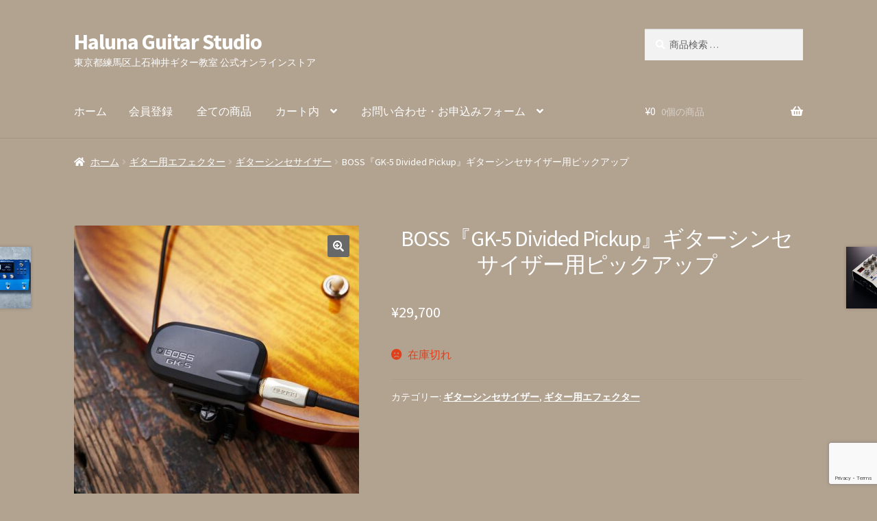

--- FILE ---
content_type: text/html; charset=UTF-8
request_url: https://halunastudio.com/shop/product/bossgk5/
body_size: 20230
content:
<!doctype html>
<html lang="ja">
<head>
<meta charset="UTF-8">
<meta name="viewport" content="width=device-width, initial-scale=1">
<link rel="profile" href="https://gmpg.org/xfn/11">
<link rel="pingback" href="https://halunastudio.com/shop/xmlrpc.php">

<title>BOSS『GK-5 Divided Pickup』ギターシンセサイザー用ピックアップ &#8211; Haluna Guitar Studio </title>
<meta name='robots' content='max-image-preview:large' />
<script>window._wca = window._wca || [];</script>
<link rel='dns-prefetch' href='//stats.wp.com' />
<link rel='dns-prefetch' href='//capi-automation.s3.us-east-2.amazonaws.com' />
<link rel='dns-prefetch' href='//fonts.googleapis.com' />
<link rel='preconnect' href='//c0.wp.com' />
<link rel="alternate" type="application/rss+xml" title="Haluna Guitar Studio  &raquo; フィード" href="https://halunastudio.com/shop/feed/" />
<link rel="alternate" type="application/rss+xml" title="Haluna Guitar Studio  &raquo; コメントフィード" href="https://halunastudio.com/shop/comments/feed/" />
<link rel="alternate" type="application/rss+xml" title="Haluna Guitar Studio  &raquo; BOSS『GK-5 Divided Pickup』ギターシンセサイザー用ピックアップ のコメントのフィード" href="https://halunastudio.com/shop/product/bossgk5/feed/" />
<link rel="alternate" title="oEmbed (JSON)" type="application/json+oembed" href="https://halunastudio.com/shop/wp-json/oembed/1.0/embed?url=https%3A%2F%2Fhalunastudio.com%2Fshop%2Fproduct%2Fbossgk5%2F" />
<link rel="alternate" title="oEmbed (XML)" type="text/xml+oembed" href="https://halunastudio.com/shop/wp-json/oembed/1.0/embed?url=https%3A%2F%2Fhalunastudio.com%2Fshop%2Fproduct%2Fbossgk5%2F&#038;format=xml" />
<style id='wp-img-auto-sizes-contain-inline-css'>
img:is([sizes=auto i],[sizes^="auto," i]){contain-intrinsic-size:3000px 1500px}
/*# sourceURL=wp-img-auto-sizes-contain-inline-css */
</style>
<style id='wp-emoji-styles-inline-css'>

	img.wp-smiley, img.emoji {
		display: inline !important;
		border: none !important;
		box-shadow: none !important;
		height: 1em !important;
		width: 1em !important;
		margin: 0 0.07em !important;
		vertical-align: -0.1em !important;
		background: none !important;
		padding: 0 !important;
	}
/*# sourceURL=wp-emoji-styles-inline-css */
</style>
<style id='wp-block-library-inline-css'>
:root{--wp-block-synced-color:#7a00df;--wp-block-synced-color--rgb:122,0,223;--wp-bound-block-color:var(--wp-block-synced-color);--wp-editor-canvas-background:#ddd;--wp-admin-theme-color:#007cba;--wp-admin-theme-color--rgb:0,124,186;--wp-admin-theme-color-darker-10:#006ba1;--wp-admin-theme-color-darker-10--rgb:0,107,160.5;--wp-admin-theme-color-darker-20:#005a87;--wp-admin-theme-color-darker-20--rgb:0,90,135;--wp-admin-border-width-focus:2px}@media (min-resolution:192dpi){:root{--wp-admin-border-width-focus:1.5px}}.wp-element-button{cursor:pointer}:root .has-very-light-gray-background-color{background-color:#eee}:root .has-very-dark-gray-background-color{background-color:#313131}:root .has-very-light-gray-color{color:#eee}:root .has-very-dark-gray-color{color:#313131}:root .has-vivid-green-cyan-to-vivid-cyan-blue-gradient-background{background:linear-gradient(135deg,#00d084,#0693e3)}:root .has-purple-crush-gradient-background{background:linear-gradient(135deg,#34e2e4,#4721fb 50%,#ab1dfe)}:root .has-hazy-dawn-gradient-background{background:linear-gradient(135deg,#faaca8,#dad0ec)}:root .has-subdued-olive-gradient-background{background:linear-gradient(135deg,#fafae1,#67a671)}:root .has-atomic-cream-gradient-background{background:linear-gradient(135deg,#fdd79a,#004a59)}:root .has-nightshade-gradient-background{background:linear-gradient(135deg,#330968,#31cdcf)}:root .has-midnight-gradient-background{background:linear-gradient(135deg,#020381,#2874fc)}:root{--wp--preset--font-size--normal:16px;--wp--preset--font-size--huge:42px}.has-regular-font-size{font-size:1em}.has-larger-font-size{font-size:2.625em}.has-normal-font-size{font-size:var(--wp--preset--font-size--normal)}.has-huge-font-size{font-size:var(--wp--preset--font-size--huge)}.has-text-align-center{text-align:center}.has-text-align-left{text-align:left}.has-text-align-right{text-align:right}.has-fit-text{white-space:nowrap!important}#end-resizable-editor-section{display:none}.aligncenter{clear:both}.items-justified-left{justify-content:flex-start}.items-justified-center{justify-content:center}.items-justified-right{justify-content:flex-end}.items-justified-space-between{justify-content:space-between}.screen-reader-text{border:0;clip-path:inset(50%);height:1px;margin:-1px;overflow:hidden;padding:0;position:absolute;width:1px;word-wrap:normal!important}.screen-reader-text:focus{background-color:#ddd;clip-path:none;color:#444;display:block;font-size:1em;height:auto;left:5px;line-height:normal;padding:15px 23px 14px;text-decoration:none;top:5px;width:auto;z-index:100000}html :where(.has-border-color){border-style:solid}html :where([style*=border-top-color]){border-top-style:solid}html :where([style*=border-right-color]){border-right-style:solid}html :where([style*=border-bottom-color]){border-bottom-style:solid}html :where([style*=border-left-color]){border-left-style:solid}html :where([style*=border-width]){border-style:solid}html :where([style*=border-top-width]){border-top-style:solid}html :where([style*=border-right-width]){border-right-style:solid}html :where([style*=border-bottom-width]){border-bottom-style:solid}html :where([style*=border-left-width]){border-left-style:solid}html :where(img[class*=wp-image-]){height:auto;max-width:100%}:where(figure){margin:0 0 1em}html :where(.is-position-sticky){--wp-admin--admin-bar--position-offset:var(--wp-admin--admin-bar--height,0px)}@media screen and (max-width:600px){html :where(.is-position-sticky){--wp-admin--admin-bar--position-offset:0px}}

/*# sourceURL=wp-block-library-inline-css */
</style><style id='global-styles-inline-css'>
:root{--wp--preset--aspect-ratio--square: 1;--wp--preset--aspect-ratio--4-3: 4/3;--wp--preset--aspect-ratio--3-4: 3/4;--wp--preset--aspect-ratio--3-2: 3/2;--wp--preset--aspect-ratio--2-3: 2/3;--wp--preset--aspect-ratio--16-9: 16/9;--wp--preset--aspect-ratio--9-16: 9/16;--wp--preset--color--black: #000000;--wp--preset--color--cyan-bluish-gray: #abb8c3;--wp--preset--color--white: #ffffff;--wp--preset--color--pale-pink: #f78da7;--wp--preset--color--vivid-red: #cf2e2e;--wp--preset--color--luminous-vivid-orange: #ff6900;--wp--preset--color--luminous-vivid-amber: #fcb900;--wp--preset--color--light-green-cyan: #7bdcb5;--wp--preset--color--vivid-green-cyan: #00d084;--wp--preset--color--pale-cyan-blue: #8ed1fc;--wp--preset--color--vivid-cyan-blue: #0693e3;--wp--preset--color--vivid-purple: #9b51e0;--wp--preset--gradient--vivid-cyan-blue-to-vivid-purple: linear-gradient(135deg,rgb(6,147,227) 0%,rgb(155,81,224) 100%);--wp--preset--gradient--light-green-cyan-to-vivid-green-cyan: linear-gradient(135deg,rgb(122,220,180) 0%,rgb(0,208,130) 100%);--wp--preset--gradient--luminous-vivid-amber-to-luminous-vivid-orange: linear-gradient(135deg,rgb(252,185,0) 0%,rgb(255,105,0) 100%);--wp--preset--gradient--luminous-vivid-orange-to-vivid-red: linear-gradient(135deg,rgb(255,105,0) 0%,rgb(207,46,46) 100%);--wp--preset--gradient--very-light-gray-to-cyan-bluish-gray: linear-gradient(135deg,rgb(238,238,238) 0%,rgb(169,184,195) 100%);--wp--preset--gradient--cool-to-warm-spectrum: linear-gradient(135deg,rgb(74,234,220) 0%,rgb(151,120,209) 20%,rgb(207,42,186) 40%,rgb(238,44,130) 60%,rgb(251,105,98) 80%,rgb(254,248,76) 100%);--wp--preset--gradient--blush-light-purple: linear-gradient(135deg,rgb(255,206,236) 0%,rgb(152,150,240) 100%);--wp--preset--gradient--blush-bordeaux: linear-gradient(135deg,rgb(254,205,165) 0%,rgb(254,45,45) 50%,rgb(107,0,62) 100%);--wp--preset--gradient--luminous-dusk: linear-gradient(135deg,rgb(255,203,112) 0%,rgb(199,81,192) 50%,rgb(65,88,208) 100%);--wp--preset--gradient--pale-ocean: linear-gradient(135deg,rgb(255,245,203) 0%,rgb(182,227,212) 50%,rgb(51,167,181) 100%);--wp--preset--gradient--electric-grass: linear-gradient(135deg,rgb(202,248,128) 0%,rgb(113,206,126) 100%);--wp--preset--gradient--midnight: linear-gradient(135deg,rgb(2,3,129) 0%,rgb(40,116,252) 100%);--wp--preset--font-size--small: 14px;--wp--preset--font-size--medium: 23px;--wp--preset--font-size--large: 26px;--wp--preset--font-size--x-large: 42px;--wp--preset--font-size--normal: 16px;--wp--preset--font-size--huge: 37px;--wp--preset--spacing--20: 0.44rem;--wp--preset--spacing--30: 0.67rem;--wp--preset--spacing--40: 1rem;--wp--preset--spacing--50: 1.5rem;--wp--preset--spacing--60: 2.25rem;--wp--preset--spacing--70: 3.38rem;--wp--preset--spacing--80: 5.06rem;--wp--preset--shadow--natural: 6px 6px 9px rgba(0, 0, 0, 0.2);--wp--preset--shadow--deep: 12px 12px 50px rgba(0, 0, 0, 0.4);--wp--preset--shadow--sharp: 6px 6px 0px rgba(0, 0, 0, 0.2);--wp--preset--shadow--outlined: 6px 6px 0px -3px rgb(255, 255, 255), 6px 6px rgb(0, 0, 0);--wp--preset--shadow--crisp: 6px 6px 0px rgb(0, 0, 0);}:root :where(.is-layout-flow) > :first-child{margin-block-start: 0;}:root :where(.is-layout-flow) > :last-child{margin-block-end: 0;}:root :where(.is-layout-flow) > *{margin-block-start: 24px;margin-block-end: 0;}:root :where(.is-layout-constrained) > :first-child{margin-block-start: 0;}:root :where(.is-layout-constrained) > :last-child{margin-block-end: 0;}:root :where(.is-layout-constrained) > *{margin-block-start: 24px;margin-block-end: 0;}:root :where(.is-layout-flex){gap: 24px;}:root :where(.is-layout-grid){gap: 24px;}body .is-layout-flex{display: flex;}.is-layout-flex{flex-wrap: wrap;align-items: center;}.is-layout-flex > :is(*, div){margin: 0;}body .is-layout-grid{display: grid;}.is-layout-grid > :is(*, div){margin: 0;}.has-black-color{color: var(--wp--preset--color--black) !important;}.has-cyan-bluish-gray-color{color: var(--wp--preset--color--cyan-bluish-gray) !important;}.has-white-color{color: var(--wp--preset--color--white) !important;}.has-pale-pink-color{color: var(--wp--preset--color--pale-pink) !important;}.has-vivid-red-color{color: var(--wp--preset--color--vivid-red) !important;}.has-luminous-vivid-orange-color{color: var(--wp--preset--color--luminous-vivid-orange) !important;}.has-luminous-vivid-amber-color{color: var(--wp--preset--color--luminous-vivid-amber) !important;}.has-light-green-cyan-color{color: var(--wp--preset--color--light-green-cyan) !important;}.has-vivid-green-cyan-color{color: var(--wp--preset--color--vivid-green-cyan) !important;}.has-pale-cyan-blue-color{color: var(--wp--preset--color--pale-cyan-blue) !important;}.has-vivid-cyan-blue-color{color: var(--wp--preset--color--vivid-cyan-blue) !important;}.has-vivid-purple-color{color: var(--wp--preset--color--vivid-purple) !important;}.has-black-background-color{background-color: var(--wp--preset--color--black) !important;}.has-cyan-bluish-gray-background-color{background-color: var(--wp--preset--color--cyan-bluish-gray) !important;}.has-white-background-color{background-color: var(--wp--preset--color--white) !important;}.has-pale-pink-background-color{background-color: var(--wp--preset--color--pale-pink) !important;}.has-vivid-red-background-color{background-color: var(--wp--preset--color--vivid-red) !important;}.has-luminous-vivid-orange-background-color{background-color: var(--wp--preset--color--luminous-vivid-orange) !important;}.has-luminous-vivid-amber-background-color{background-color: var(--wp--preset--color--luminous-vivid-amber) !important;}.has-light-green-cyan-background-color{background-color: var(--wp--preset--color--light-green-cyan) !important;}.has-vivid-green-cyan-background-color{background-color: var(--wp--preset--color--vivid-green-cyan) !important;}.has-pale-cyan-blue-background-color{background-color: var(--wp--preset--color--pale-cyan-blue) !important;}.has-vivid-cyan-blue-background-color{background-color: var(--wp--preset--color--vivid-cyan-blue) !important;}.has-vivid-purple-background-color{background-color: var(--wp--preset--color--vivid-purple) !important;}.has-black-border-color{border-color: var(--wp--preset--color--black) !important;}.has-cyan-bluish-gray-border-color{border-color: var(--wp--preset--color--cyan-bluish-gray) !important;}.has-white-border-color{border-color: var(--wp--preset--color--white) !important;}.has-pale-pink-border-color{border-color: var(--wp--preset--color--pale-pink) !important;}.has-vivid-red-border-color{border-color: var(--wp--preset--color--vivid-red) !important;}.has-luminous-vivid-orange-border-color{border-color: var(--wp--preset--color--luminous-vivid-orange) !important;}.has-luminous-vivid-amber-border-color{border-color: var(--wp--preset--color--luminous-vivid-amber) !important;}.has-light-green-cyan-border-color{border-color: var(--wp--preset--color--light-green-cyan) !important;}.has-vivid-green-cyan-border-color{border-color: var(--wp--preset--color--vivid-green-cyan) !important;}.has-pale-cyan-blue-border-color{border-color: var(--wp--preset--color--pale-cyan-blue) !important;}.has-vivid-cyan-blue-border-color{border-color: var(--wp--preset--color--vivid-cyan-blue) !important;}.has-vivid-purple-border-color{border-color: var(--wp--preset--color--vivid-purple) !important;}.has-vivid-cyan-blue-to-vivid-purple-gradient-background{background: var(--wp--preset--gradient--vivid-cyan-blue-to-vivid-purple) !important;}.has-light-green-cyan-to-vivid-green-cyan-gradient-background{background: var(--wp--preset--gradient--light-green-cyan-to-vivid-green-cyan) !important;}.has-luminous-vivid-amber-to-luminous-vivid-orange-gradient-background{background: var(--wp--preset--gradient--luminous-vivid-amber-to-luminous-vivid-orange) !important;}.has-luminous-vivid-orange-to-vivid-red-gradient-background{background: var(--wp--preset--gradient--luminous-vivid-orange-to-vivid-red) !important;}.has-very-light-gray-to-cyan-bluish-gray-gradient-background{background: var(--wp--preset--gradient--very-light-gray-to-cyan-bluish-gray) !important;}.has-cool-to-warm-spectrum-gradient-background{background: var(--wp--preset--gradient--cool-to-warm-spectrum) !important;}.has-blush-light-purple-gradient-background{background: var(--wp--preset--gradient--blush-light-purple) !important;}.has-blush-bordeaux-gradient-background{background: var(--wp--preset--gradient--blush-bordeaux) !important;}.has-luminous-dusk-gradient-background{background: var(--wp--preset--gradient--luminous-dusk) !important;}.has-pale-ocean-gradient-background{background: var(--wp--preset--gradient--pale-ocean) !important;}.has-electric-grass-gradient-background{background: var(--wp--preset--gradient--electric-grass) !important;}.has-midnight-gradient-background{background: var(--wp--preset--gradient--midnight) !important;}.has-small-font-size{font-size: var(--wp--preset--font-size--small) !important;}.has-medium-font-size{font-size: var(--wp--preset--font-size--medium) !important;}.has-large-font-size{font-size: var(--wp--preset--font-size--large) !important;}.has-x-large-font-size{font-size: var(--wp--preset--font-size--x-large) !important;}
/*# sourceURL=global-styles-inline-css */
</style>

<style id='classic-theme-styles-inline-css'>
/*! This file is auto-generated */
.wp-block-button__link{color:#fff;background-color:#32373c;border-radius:9999px;box-shadow:none;text-decoration:none;padding:calc(.667em + 2px) calc(1.333em + 2px);font-size:1.125em}.wp-block-file__button{background:#32373c;color:#fff;text-decoration:none}
/*# sourceURL=/wp-includes/css/classic-themes.min.css */
</style>
<link rel='stylesheet' id='storefront-gutenberg-blocks-css' href='https://halunastudio.com/shop/wp-content/themes/storefront/assets/css/base/gutenberg-blocks.css?ver=4.6.2' media='all' />
<style id='storefront-gutenberg-blocks-inline-css'>

				.wp-block-button__link:not(.has-text-color) {
					color: #ffffff;
				}

				.wp-block-button__link:not(.has-text-color):hover,
				.wp-block-button__link:not(.has-text-color):focus,
				.wp-block-button__link:not(.has-text-color):active {
					color: #ffffff;
				}

				.wp-block-button__link:not(.has-background) {
					background-color: #686868;
				}

				.wp-block-button__link:not(.has-background):hover,
				.wp-block-button__link:not(.has-background):focus,
				.wp-block-button__link:not(.has-background):active {
					border-color: #4f4f4f;
					background-color: #4f4f4f;
				}

				.wc-block-grid__products .wc-block-grid__product .wp-block-button__link {
					background-color: #686868;
					border-color: #686868;
					color: #ffffff;
				}

				.wp-block-quote footer,
				.wp-block-quote cite,
				.wp-block-quote__citation {
					color: #ffffff;
				}

				.wp-block-pullquote cite,
				.wp-block-pullquote footer,
				.wp-block-pullquote__citation {
					color: #ffffff;
				}

				.wp-block-image figcaption {
					color: #ffffff;
				}

				.wp-block-separator.is-style-dots::before {
					color: #ffffff;
				}

				.wp-block-file a.wp-block-file__button {
					color: #ffffff;
					background-color: #686868;
					border-color: #686868;
				}

				.wp-block-file a.wp-block-file__button:hover,
				.wp-block-file a.wp-block-file__button:focus,
				.wp-block-file a.wp-block-file__button:active {
					color: #ffffff;
					background-color: #4f4f4f;
				}

				.wp-block-code,
				.wp-block-preformatted pre {
					color: #ffffff;
				}

				.wp-block-table:not( .has-background ):not( .is-style-stripes ) tbody tr:nth-child(2n) td {
					background-color: #b0a08e;
				}

				.wp-block-cover .wp-block-cover__inner-container h1:not(.has-text-color),
				.wp-block-cover .wp-block-cover__inner-container h2:not(.has-text-color),
				.wp-block-cover .wp-block-cover__inner-container h3:not(.has-text-color),
				.wp-block-cover .wp-block-cover__inner-container h4:not(.has-text-color),
				.wp-block-cover .wp-block-cover__inner-container h5:not(.has-text-color),
				.wp-block-cover .wp-block-cover__inner-container h6:not(.has-text-color) {
					color: #ffffff;
				}

				div.wc-block-components-price-slider__range-input-progress,
				.rtl .wc-block-components-price-slider__range-input-progress {
					--range-color: #ffffff;
				}

				/* Target only IE11 */
				@media all and (-ms-high-contrast: none), (-ms-high-contrast: active) {
					.wc-block-components-price-slider__range-input-progress {
						background: #ffffff;
					}
				}

				.wc-block-components-button:not(.is-link) {
					background-color: #666666;
					color: #ffffff;
				}

				.wc-block-components-button:not(.is-link):hover,
				.wc-block-components-button:not(.is-link):focus,
				.wc-block-components-button:not(.is-link):active {
					background-color: #4d4d4d;
					color: #ffffff;
				}

				.wc-block-components-button:not(.is-link):disabled {
					background-color: #666666;
					color: #ffffff;
				}

				.wc-block-cart__submit-container {
					background-color: #b2a290;
				}

				.wc-block-cart__submit-container::before {
					color: rgba(143,127,109,0.5);
				}

				.wc-block-components-order-summary-item__quantity {
					background-color: #b2a290;
					border-color: #ffffff;
					box-shadow: 0 0 0 2px #b2a290;
					color: #ffffff;
				}
			
/*# sourceURL=storefront-gutenberg-blocks-inline-css */
</style>
<link rel='stylesheet' id='contact-form-7-css' href='https://halunastudio.com/shop/wp-content/plugins/contact-form-7/includes/css/styles.css?ver=6.1.4' media='all' />
<link rel='stylesheet' id='contact-form-7-confirm-css' href='https://halunastudio.com/shop/wp-content/plugins/contact-form-7-add-confirm/includes/css/styles.css?ver=5.1' media='all' />
<link rel='stylesheet' id='photoswipe-css' href='https://c0.wp.com/p/woocommerce/10.4.3/assets/css/photoswipe/photoswipe.min.css' media='all' />
<link rel='stylesheet' id='photoswipe-default-skin-css' href='https://c0.wp.com/p/woocommerce/10.4.3/assets/css/photoswipe/default-skin/default-skin.min.css' media='all' />
<style id='woocommerce-inline-inline-css'>
.woocommerce form .form-row .required { visibility: visible; }
/*# sourceURL=woocommerce-inline-inline-css */
</style>
<link rel='stylesheet' id='storefront-style-css' href='https://halunastudio.com/shop/wp-content/themes/storefront/style.css?ver=4.6.2' media='all' />
<style id='storefront-style-inline-css'>

			.main-navigation ul li a,
			.site-title a,
			ul.menu li a,
			.site-branding h1 a,
			button.menu-toggle,
			button.menu-toggle:hover,
			.handheld-navigation .dropdown-toggle {
				color: #ffffff;
			}

			button.menu-toggle,
			button.menu-toggle:hover {
				border-color: #ffffff;
			}

			.main-navigation ul li a:hover,
			.main-navigation ul li:hover > a,
			.site-title a:hover,
			.site-header ul.menu li.current-menu-item > a {
				color: #ffffff;
			}

			table:not( .has-background ) th {
				background-color: #ab9b89;
			}

			table:not( .has-background ) tbody td {
				background-color: #b0a08e;
			}

			table:not( .has-background ) tbody tr:nth-child(2n) td,
			fieldset,
			fieldset legend {
				background-color: #ae9e8c;
			}

			.site-header,
			.secondary-navigation ul ul,
			.main-navigation ul.menu > li.menu-item-has-children:after,
			.secondary-navigation ul.menu ul,
			.storefront-handheld-footer-bar,
			.storefront-handheld-footer-bar ul li > a,
			.storefront-handheld-footer-bar ul li.search .site-search,
			button.menu-toggle,
			button.menu-toggle:hover {
				background-color: #b2a290;
			}

			p.site-description,
			.site-header,
			.storefront-handheld-footer-bar {
				color: #ffffff;
			}

			button.menu-toggle:after,
			button.menu-toggle:before,
			button.menu-toggle span:before {
				background-color: #ffffff;
			}

			h1, h2, h3, h4, h5, h6, .wc-block-grid__product-title {
				color: #ffffff;
			}

			.widget h1 {
				border-bottom-color: #ffffff;
			}

			body,
			.secondary-navigation a {
				color: #ffffff;
			}

			.widget-area .widget a,
			.hentry .entry-header .posted-on a,
			.hentry .entry-header .post-author a,
			.hentry .entry-header .post-comments a,
			.hentry .entry-header .byline a {
				color: #ffffff;
			}

			a {
				color: #ffffff;
			}

			a:focus,
			button:focus,
			.button.alt:focus,
			input:focus,
			textarea:focus,
			input[type="button"]:focus,
			input[type="reset"]:focus,
			input[type="submit"]:focus,
			input[type="email"]:focus,
			input[type="tel"]:focus,
			input[type="url"]:focus,
			input[type="password"]:focus,
			input[type="search"]:focus {
				outline-color: #ffffff;
			}

			button, input[type="button"], input[type="reset"], input[type="submit"], .button, .widget a.button {
				background-color: #686868;
				border-color: #686868;
				color: #ffffff;
			}

			button:hover, input[type="button"]:hover, input[type="reset"]:hover, input[type="submit"]:hover, .button:hover, .widget a.button:hover {
				background-color: #4f4f4f;
				border-color: #4f4f4f;
				color: #ffffff;
			}

			button.alt, input[type="button"].alt, input[type="reset"].alt, input[type="submit"].alt, .button.alt, .widget-area .widget a.button.alt {
				background-color: #666666;
				border-color: #666666;
				color: #ffffff;
			}

			button.alt:hover, input[type="button"].alt:hover, input[type="reset"].alt:hover, input[type="submit"].alt:hover, .button.alt:hover, .widget-area .widget a.button.alt:hover {
				background-color: #4d4d4d;
				border-color: #4d4d4d;
				color: #ffffff;
			}

			.pagination .page-numbers li .page-numbers.current {
				background-color: #998977;
				color: #f5f5f5;
			}

			#comments .comment-list .comment-content .comment-text {
				background-color: #ab9b89;
			}

			.site-footer {
				background-color: #b2a290;
				color: #ffffff;
			}

			.site-footer a:not(.button):not(.components-button) {
				color: #ffffff;
			}

			.site-footer .storefront-handheld-footer-bar a:not(.button):not(.components-button) {
				color: #ffffff;
			}

			.site-footer h1, .site-footer h2, .site-footer h3, .site-footer h4, .site-footer h5, .site-footer h6, .site-footer .widget .widget-title, .site-footer .widget .widgettitle {
				color: #ffffff;
			}

			.page-template-template-homepage.has-post-thumbnail .type-page.has-post-thumbnail .entry-title {
				color: #ffffff;
			}

			.page-template-template-homepage.has-post-thumbnail .type-page.has-post-thumbnail .entry-content {
				color: #ffffff;
			}

			@media screen and ( min-width: 768px ) {
				.secondary-navigation ul.menu a:hover {
					color: #ffffff;
				}

				.secondary-navigation ul.menu a {
					color: #ffffff;
				}

				.main-navigation ul.menu ul.sub-menu,
				.main-navigation ul.nav-menu ul.children {
					background-color: #a39381;
				}

				.site-header {
					border-bottom-color: #a39381;
				}
			}
/*# sourceURL=storefront-style-inline-css */
</style>
<link rel='stylesheet' id='storefront-icons-css' href='https://halunastudio.com/shop/wp-content/themes/storefront/assets/css/base/icons.css?ver=4.6.2' media='all' />
<link rel='stylesheet' id='storefront-fonts-css' href='https://fonts.googleapis.com/css?family=Source+Sans+Pro%3A400%2C300%2C300italic%2C400italic%2C600%2C700%2C900&#038;subset=latin%2Clatin-ext&#038;ver=4.6.2' media='all' />
<link rel='stylesheet' id='storefront-jetpack-widgets-css' href='https://halunastudio.com/shop/wp-content/themes/storefront/assets/css/jetpack/widgets.css?ver=4.6.2' media='all' />
<link rel='stylesheet' id='cf7cf-style-css' href='https://halunastudio.com/shop/wp-content/plugins/cf7-conditional-fields/style.css?ver=2.6.7' media='all' />
<link rel='stylesheet' id='storefront-woocommerce-style-css' href='https://halunastudio.com/shop/wp-content/themes/storefront/assets/css/woocommerce/woocommerce.css?ver=4.6.2' media='all' />
<style id='storefront-woocommerce-style-inline-css'>
@font-face {
				font-family: star;
				src: url(https://halunastudio.com/shop/wp-content/plugins/woocommerce/assets/fonts/star.eot);
				src:
					url(https://halunastudio.com/shop/wp-content/plugins/woocommerce/assets/fonts/star.eot?#iefix) format("embedded-opentype"),
					url(https://halunastudio.com/shop/wp-content/plugins/woocommerce/assets/fonts/star.woff) format("woff"),
					url(https://halunastudio.com/shop/wp-content/plugins/woocommerce/assets/fonts/star.ttf) format("truetype"),
					url(https://halunastudio.com/shop/wp-content/plugins/woocommerce/assets/fonts/star.svg#star) format("svg");
				font-weight: 400;
				font-style: normal;
			}
			@font-face {
				font-family: WooCommerce;
				src: url(https://halunastudio.com/shop/wp-content/plugins/woocommerce/assets/fonts/WooCommerce.eot);
				src:
					url(https://halunastudio.com/shop/wp-content/plugins/woocommerce/assets/fonts/WooCommerce.eot?#iefix) format("embedded-opentype"),
					url(https://halunastudio.com/shop/wp-content/plugins/woocommerce/assets/fonts/WooCommerce.woff) format("woff"),
					url(https://halunastudio.com/shop/wp-content/plugins/woocommerce/assets/fonts/WooCommerce.ttf) format("truetype"),
					url(https://halunastudio.com/shop/wp-content/plugins/woocommerce/assets/fonts/WooCommerce.svg#WooCommerce) format("svg");
				font-weight: 400;
				font-style: normal;
			}

			a.cart-contents,
			.site-header-cart .widget_shopping_cart a {
				color: #ffffff;
			}

			a.cart-contents:hover,
			.site-header-cart .widget_shopping_cart a:hover,
			.site-header-cart:hover > li > a {
				color: #ffffff;
			}

			table.cart td.product-remove,
			table.cart td.actions {
				border-top-color: #b2a290;
			}

			.storefront-handheld-footer-bar ul li.cart .count {
				background-color: #ffffff;
				color: #b2a290;
				border-color: #b2a290;
			}

			.woocommerce-tabs ul.tabs li.active a,
			ul.products li.product .price,
			.onsale,
			.wc-block-grid__product-onsale,
			.widget_search form:before,
			.widget_product_search form:before {
				color: #ffffff;
			}

			.woocommerce-breadcrumb a,
			a.woocommerce-review-link,
			.product_meta a {
				color: #ffffff;
			}

			.wc-block-grid__product-onsale,
			.onsale {
				border-color: #ffffff;
			}

			.star-rating span:before,
			.quantity .plus, .quantity .minus,
			p.stars a:hover:after,
			p.stars a:after,
			.star-rating span:before,
			#payment .payment_methods li input[type=radio]:first-child:checked+label:before {
				color: #ffffff;
			}

			.widget_price_filter .ui-slider .ui-slider-range,
			.widget_price_filter .ui-slider .ui-slider-handle {
				background-color: #ffffff;
			}

			.order_details {
				background-color: #ab9b89;
			}

			.order_details > li {
				border-bottom: 1px dotted #968674;
			}

			.order_details:before,
			.order_details:after {
				background: -webkit-linear-gradient(transparent 0,transparent 0),-webkit-linear-gradient(135deg,#ab9b89 33.33%,transparent 33.33%),-webkit-linear-gradient(45deg,#ab9b89 33.33%,transparent 33.33%)
			}

			#order_review {
				background-color: #b2a290;
			}

			#payment .payment_methods > li .payment_box,
			#payment .place-order {
				background-color: #ad9d8b;
			}

			#payment .payment_methods > li:not(.woocommerce-notice) {
				background-color: #a89886;
			}

			#payment .payment_methods > li:not(.woocommerce-notice):hover {
				background-color: #a39381;
			}

			.woocommerce-pagination .page-numbers li .page-numbers.current {
				background-color: #998977;
				color: #f5f5f5;
			}

			.wc-block-grid__product-onsale,
			.onsale,
			.woocommerce-pagination .page-numbers li .page-numbers:not(.current) {
				color: #ffffff;
			}

			p.stars a:before,
			p.stars a:hover~a:before,
			p.stars.selected a.active~a:before {
				color: #ffffff;
			}

			p.stars.selected a.active:before,
			p.stars:hover a:before,
			p.stars.selected a:not(.active):before,
			p.stars.selected a.active:before {
				color: #ffffff;
			}

			.single-product div.product .woocommerce-product-gallery .woocommerce-product-gallery__trigger {
				background-color: #686868;
				color: #ffffff;
			}

			.single-product div.product .woocommerce-product-gallery .woocommerce-product-gallery__trigger:hover {
				background-color: #4f4f4f;
				border-color: #4f4f4f;
				color: #ffffff;
			}

			.button.added_to_cart:focus,
			.button.wc-forward:focus {
				outline-color: #ffffff;
			}

			.added_to_cart,
			.site-header-cart .widget_shopping_cart a.button,
			.wc-block-grid__products .wc-block-grid__product .wp-block-button__link {
				background-color: #686868;
				border-color: #686868;
				color: #ffffff;
			}

			.added_to_cart:hover,
			.site-header-cart .widget_shopping_cart a.button:hover,
			.wc-block-grid__products .wc-block-grid__product .wp-block-button__link:hover {
				background-color: #4f4f4f;
				border-color: #4f4f4f;
				color: #ffffff;
			}

			.added_to_cart.alt, .added_to_cart, .widget a.button.checkout {
				background-color: #666666;
				border-color: #666666;
				color: #ffffff;
			}

			.added_to_cart.alt:hover, .added_to_cart:hover, .widget a.button.checkout:hover {
				background-color: #4d4d4d;
				border-color: #4d4d4d;
				color: #ffffff;
			}

			.button.loading {
				color: #686868;
			}

			.button.loading:hover {
				background-color: #686868;
			}

			.button.loading:after {
				color: #ffffff;
			}

			@media screen and ( min-width: 768px ) {
				.site-header-cart .widget_shopping_cart,
				.site-header .product_list_widget li .quantity {
					color: #ffffff;
				}

				.site-header-cart .widget_shopping_cart .buttons,
				.site-header-cart .widget_shopping_cart .total {
					background-color: #a89886;
				}

				.site-header-cart .widget_shopping_cart {
					background-color: #a39381;
				}
			}
				.storefront-product-pagination a {
					color: #ffffff;
					background-color: #b2a290;
				}
				.storefront-sticky-add-to-cart {
					color: #ffffff;
					background-color: #b2a290;
				}

				.storefront-sticky-add-to-cart a:not(.button) {
					color: #ffffff;
				}
/*# sourceURL=storefront-woocommerce-style-inline-css */
</style>
<link rel='stylesheet' id='storefront-woocommerce-brands-style-css' href='https://halunastudio.com/shop/wp-content/themes/storefront/assets/css/woocommerce/extensions/brands.css?ver=4.6.2' media='all' />
<script src="https://c0.wp.com/c/6.9/wp-includes/js/jquery/jquery.min.js" id="jquery-core-js"></script>
<script src="https://c0.wp.com/c/6.9/wp-includes/js/jquery/jquery-migrate.min.js" id="jquery-migrate-js"></script>
<script src="https://c0.wp.com/p/woocommerce/10.4.3/assets/js/jquery-blockui/jquery.blockUI.min.js" id="wc-jquery-blockui-js" defer data-wp-strategy="defer"></script>
<script id="wc-add-to-cart-js-extra">
var wc_add_to_cart_params = {"ajax_url":"/shop/wp-admin/admin-ajax.php","wc_ajax_url":"/shop/?wc-ajax=%%endpoint%%","i18n_view_cart":"\u304a\u8cb7\u3044\u7269\u30ab\u30b4\u3092\u8868\u793a","cart_url":"https://halunastudio.com/shop/cart/","is_cart":"","cart_redirect_after_add":"no"};
//# sourceURL=wc-add-to-cart-js-extra
</script>
<script src="https://c0.wp.com/p/woocommerce/10.4.3/assets/js/frontend/add-to-cart.min.js" id="wc-add-to-cart-js" defer data-wp-strategy="defer"></script>
<script src="https://c0.wp.com/p/woocommerce/10.4.3/assets/js/zoom/jquery.zoom.min.js" id="wc-zoom-js" defer data-wp-strategy="defer"></script>
<script src="https://c0.wp.com/p/woocommerce/10.4.3/assets/js/flexslider/jquery.flexslider.min.js" id="wc-flexslider-js" defer data-wp-strategy="defer"></script>
<script src="https://c0.wp.com/p/woocommerce/10.4.3/assets/js/photoswipe/photoswipe.min.js" id="wc-photoswipe-js" defer data-wp-strategy="defer"></script>
<script src="https://c0.wp.com/p/woocommerce/10.4.3/assets/js/photoswipe/photoswipe-ui-default.min.js" id="wc-photoswipe-ui-default-js" defer data-wp-strategy="defer"></script>
<script id="wc-single-product-js-extra">
var wc_single_product_params = {"i18n_required_rating_text":"\u8a55\u4fa1\u3092\u9078\u629e\u3057\u3066\u304f\u3060\u3055\u3044","i18n_rating_options":["1\u3064\u661f (\u6700\u9ad8\u8a55\u4fa1: 5\u3064\u661f)","2\u3064\u661f (\u6700\u9ad8\u8a55\u4fa1: 5\u3064\u661f)","3\u3064\u661f (\u6700\u9ad8\u8a55\u4fa1: 5\u3064\u661f)","4\u3064\u661f (\u6700\u9ad8\u8a55\u4fa1: 5\u3064\u661f)","5\u3064\u661f (\u6700\u9ad8\u8a55\u4fa1: 5\u3064\u661f)"],"i18n_product_gallery_trigger_text":"\u30d5\u30eb\u30b9\u30af\u30ea\u30fc\u30f3\u753b\u50cf\u30ae\u30e3\u30e9\u30ea\u30fc\u3092\u8868\u793a","review_rating_required":"yes","flexslider":{"rtl":false,"animation":"slide","smoothHeight":true,"directionNav":false,"controlNav":"thumbnails","slideshow":false,"animationSpeed":500,"animationLoop":false,"allowOneSlide":false},"zoom_enabled":"1","zoom_options":[],"photoswipe_enabled":"1","photoswipe_options":{"shareEl":false,"closeOnScroll":false,"history":false,"hideAnimationDuration":0,"showAnimationDuration":0},"flexslider_enabled":"1"};
//# sourceURL=wc-single-product-js-extra
</script>
<script src="https://c0.wp.com/p/woocommerce/10.4.3/assets/js/frontend/single-product.min.js" id="wc-single-product-js" defer data-wp-strategy="defer"></script>
<script src="https://c0.wp.com/p/woocommerce/10.4.3/assets/js/js-cookie/js.cookie.min.js" id="wc-js-cookie-js" defer data-wp-strategy="defer"></script>
<script id="woocommerce-js-extra">
var woocommerce_params = {"ajax_url":"/shop/wp-admin/admin-ajax.php","wc_ajax_url":"/shop/?wc-ajax=%%endpoint%%","i18n_password_show":"\u30d1\u30b9\u30ef\u30fc\u30c9\u3092\u8868\u793a","i18n_password_hide":"\u30d1\u30b9\u30ef\u30fc\u30c9\u3092\u96a0\u3059"};
//# sourceURL=woocommerce-js-extra
</script>
<script src="https://c0.wp.com/p/woocommerce/10.4.3/assets/js/frontend/woocommerce.min.js" id="woocommerce-js" defer data-wp-strategy="defer"></script>
<script id="wc-cart-fragments-js-extra">
var wc_cart_fragments_params = {"ajax_url":"/shop/wp-admin/admin-ajax.php","wc_ajax_url":"/shop/?wc-ajax=%%endpoint%%","cart_hash_key":"wc_cart_hash_b705572e480919aa6e23cca403d65e98","fragment_name":"wc_fragments_b705572e480919aa6e23cca403d65e98","request_timeout":"5000"};
//# sourceURL=wc-cart-fragments-js-extra
</script>
<script src="https://c0.wp.com/p/woocommerce/10.4.3/assets/js/frontend/cart-fragments.min.js" id="wc-cart-fragments-js" defer data-wp-strategy="defer"></script>
<script src="https://stats.wp.com/s-202603.js" id="woocommerce-analytics-js" defer data-wp-strategy="defer"></script>
<link rel="https://api.w.org/" href="https://halunastudio.com/shop/wp-json/" /><link rel="alternate" title="JSON" type="application/json" href="https://halunastudio.com/shop/wp-json/wp/v2/product/1383" /><link rel="canonical" href="https://halunastudio.com/shop/product/bossgk5/" />
	<style>img#wpstats{display:none}</style>
		<!-- Google site verification - Google for WooCommerce -->
<meta name="google-site-verification" content="OFFuu08go_kVokRFswwsmYfbl0YhKlnrX-rwJLzudVs" />
	<noscript><style>.woocommerce-product-gallery{ opacity: 1 !important; }</style></noscript>
				<script  type="text/javascript">
				!function(f,b,e,v,n,t,s){if(f.fbq)return;n=f.fbq=function(){n.callMethod?
					n.callMethod.apply(n,arguments):n.queue.push(arguments)};if(!f._fbq)f._fbq=n;
					n.push=n;n.loaded=!0;n.version='2.0';n.queue=[];t=b.createElement(e);t.async=!0;
					t.src=v;s=b.getElementsByTagName(e)[0];s.parentNode.insertBefore(t,s)}(window,
					document,'script','https://connect.facebook.net/en_US/fbevents.js');
			</script>
			<!-- WooCommerce Facebook Integration Begin -->
			<script  type="text/javascript">

				fbq('init', '855331969165018', {}, {
    "agent": "woocommerce_2-10.4.3-3.5.15"
});

				document.addEventListener( 'DOMContentLoaded', function() {
					// Insert placeholder for events injected when a product is added to the cart through AJAX.
					document.body.insertAdjacentHTML( 'beforeend', '<div class=\"wc-facebook-pixel-event-placeholder\"></div>' );
				}, false );

			</script>
			<!-- WooCommerce Facebook Integration End -->
			<style id="custom-background-css">
body.custom-background { background-color: #b2a290; }
</style>
	<link rel="icon" href="https://halunastudio.com/shop/wp-content/uploads/2020/04/cropped-logo2-32x32.png" sizes="32x32" />
<link rel="icon" href="https://halunastudio.com/shop/wp-content/uploads/2020/04/cropped-logo2-192x192.png" sizes="192x192" />
<link rel="apple-touch-icon" href="https://halunastudio.com/shop/wp-content/uploads/2020/04/cropped-logo2-180x180.png" />
<meta name="msapplication-TileImage" content="https://halunastudio.com/shop/wp-content/uploads/2020/04/cropped-logo2-270x270.png" />
		<style id="wp-custom-css">
			h1{font-size:200%;text-align:center;margin:0 0 20px 0;font-weight: normal;}
h2{font-size:160%;text-align:center;font-weight: normal;}
.woocommerce-Price-amount{color: #FFFFFF;}
.wc-block-grid__product-onsale{color:#FFF;background-color:#b2a290;}		</style>
		<link rel='stylesheet' id='wc-square-cart-checkout-block-css' href='https://halunastudio.com/shop/wp-content/plugins/woocommerce-square/build/assets/frontend/wc-square-cart-checkout-blocks.css?ver=5.1.2' media='all' />
<link rel='stylesheet' id='wc-blocks-style-css' href='https://c0.wp.com/p/woocommerce/10.4.3/assets/client/blocks/wc-blocks.css' media='all' />
</head>

<body data-rsssl=1 class="wp-singular product-template-default single single-product postid-1383 custom-background wp-embed-responsive wp-theme-storefront theme-storefront woocommerce woocommerce-page woocommerce-no-js storefront-full-width-content storefront-align-wide right-sidebar woocommerce-active">



<div id="page" class="hfeed site">
	
	<header id="masthead" class="site-header" role="banner" style="">

		<div class="col-full">		<a class="skip-link screen-reader-text" href="#site-navigation">ナビゲーションへスキップ</a>
		<a class="skip-link screen-reader-text" href="#content">コンテンツへスキップ</a>
				<div class="site-branding">
			<div class="beta site-title"><a href="https://halunastudio.com/shop/" rel="home">Haluna Guitar Studio </a></div><p class="site-description">東京都練馬区上石神井ギター教室 公式オンラインストア</p>		</div>
					<div class="site-search">
				<div class="widget woocommerce widget_product_search"><form role="search" method="get" class="woocommerce-product-search" action="https://halunastudio.com/shop/">
	<label class="screen-reader-text" for="woocommerce-product-search-field-0">検索対象:</label>
	<input type="search" id="woocommerce-product-search-field-0" class="search-field" placeholder="商品検索 &hellip;" value="" name="s" />
	<button type="submit" value="検索" class="">検索</button>
	<input type="hidden" name="post_type" value="product" />
</form>
</div>			</div>
			</div><div class="storefront-primary-navigation"><div class="col-full">		<nav id="site-navigation" class="main-navigation" role="navigation" aria-label="メインナビゲーション">
		<button id="site-navigation-menu-toggle" class="menu-toggle" aria-controls="site-navigation" aria-expanded="false"><span>メニュー</span></button>
			<div class="menu"><ul>
<li ><a href="https://halunastudio.com/shop/">ホーム</a></li><li class="page_item page-item-9"><a href="https://halunastudio.com/shop/account/">会員登録</a></li>
<li class="page_item page-item-6 current_page_parent"><a href="https://halunastudio.com/shop/products/">全ての商品</a></li>
<li class="page_item page-item-7 page_item_has_children"><a href="https://halunastudio.com/shop/cart/">カート内</a>
<ul class='children'>
	<li class="page_item page-item-8"><a href="https://halunastudio.com/shop/cart/checkout/">お支払い</a></li>
</ul>
</li>
<li class="page_item page-item-88 page_item_has_children"><a href="https://halunastudio.com/shop/contact/">お問い合わせ・お申込みフォーム</a>
<ul class='children'>
	<li class="page_item page-item-1726"><a href="https://halunastudio.com/shop/contact/%e7%99%ba%e9%80%81%e3%81%be%e3%81%a7%e3%81%ae%e7%9b%ae%e5%ae%89/">発送までの目安</a></li>
	<li class="page_item page-item-37"><a href="https://halunastudio.com/shop/contact/%e7%89%b9%e5%ae%9a%e5%95%86%e5%8f%96%e5%bc%95%e6%b3%95%e3%81%ab%e5%9f%ba%e3%81%a5%e3%81%8f%e8%a1%a8%e8%a8%98/">特定商取引法に基づく表記</a></li>
</ul>
</li>
</ul></div>
<div class="menu"><ul>
<li ><a href="https://halunastudio.com/shop/">ホーム</a></li><li class="page_item page-item-9"><a href="https://halunastudio.com/shop/account/">会員登録</a></li>
<li class="page_item page-item-6 current_page_parent"><a href="https://halunastudio.com/shop/products/">全ての商品</a></li>
<li class="page_item page-item-7 page_item_has_children"><a href="https://halunastudio.com/shop/cart/">カート内</a>
<ul class='children'>
	<li class="page_item page-item-8"><a href="https://halunastudio.com/shop/cart/checkout/">お支払い</a></li>
</ul>
</li>
<li class="page_item page-item-88 page_item_has_children"><a href="https://halunastudio.com/shop/contact/">お問い合わせ・お申込みフォーム</a>
<ul class='children'>
	<li class="page_item page-item-1726"><a href="https://halunastudio.com/shop/contact/%e7%99%ba%e9%80%81%e3%81%be%e3%81%a7%e3%81%ae%e7%9b%ae%e5%ae%89/">発送までの目安</a></li>
	<li class="page_item page-item-37"><a href="https://halunastudio.com/shop/contact/%e7%89%b9%e5%ae%9a%e5%95%86%e5%8f%96%e5%bc%95%e6%b3%95%e3%81%ab%e5%9f%ba%e3%81%a5%e3%81%8f%e8%a1%a8%e8%a8%98/">特定商取引法に基づく表記</a></li>
</ul>
</li>
</ul></div>
		</nav><!-- #site-navigation -->
				<ul id="site-header-cart" class="site-header-cart menu">
			<li class="">
							<a class="cart-contents" href="https://halunastudio.com/shop/cart/" title="お買い物カゴを表示">
								<span class="woocommerce-Price-amount amount"><span class="woocommerce-Price-currencySymbol">&yen;</span>0</span> <span class="count">0個の商品</span>
			</a>
					</li>
			<li>
				<div class="widget woocommerce widget_shopping_cart"><div class="widget_shopping_cart_content"></div></div>			</li>
		</ul>
			</div></div>
	</header><!-- #masthead -->

	<div class="storefront-breadcrumb"><div class="col-full"><nav class="woocommerce-breadcrumb" aria-label="breadcrumbs"><a href="https://halunastudio.com/shop">ホーム</a><span class="breadcrumb-separator"> / </span><a href="https://halunastudio.com/shop/product-category/%e3%82%ae%e3%82%bf%e3%83%bc%e7%94%a8%e3%82%a8%e3%83%95%e3%82%a7%e3%82%af%e3%82%bf%e3%83%bc/">ギター用エフェクター</a><span class="breadcrumb-separator"> / </span><a href="https://halunastudio.com/shop/product-category/%e3%82%ae%e3%82%bf%e3%83%bc%e7%94%a8%e3%82%a8%e3%83%95%e3%82%a7%e3%82%af%e3%82%bf%e3%83%bc/%e3%82%ae%e3%82%bf%e3%83%bc%e3%82%b7%e3%83%b3%e3%82%bb%e3%82%b5%e3%82%a4%e3%82%b6%e3%83%bc/">ギターシンセサイザー</a><span class="breadcrumb-separator"> / </span>BOSS『GK-5 Divided Pickup』ギターシンセサイザー用ピックアップ</nav></div></div>
	<div id="content" class="site-content" tabindex="-1">
		<div class="col-full">

		<div class="woocommerce"></div>
			<div id="primary" class="content-area">
			<main id="main" class="site-main" role="main">
		
					
			<div class="woocommerce-notices-wrapper"></div><div id="product-1383" class="product type-product post-1383 status-publish first outofstock product_cat-62 product_cat-59 has-post-thumbnail taxable shipping-taxable purchasable product-type-simple">

	<div class="woocommerce-product-gallery woocommerce-product-gallery--with-images woocommerce-product-gallery--columns-5 images" data-columns="5" style="opacity: 0; transition: opacity .25s ease-in-out;">
	<div class="woocommerce-product-gallery__wrapper">
		<div data-thumb="https://halunastudio.com/shop/wp-content/uploads/2023/07/gk5t-100x100.jpg" data-thumb-alt="BOSS『GK-5 Divided Pickup』ギターシンセサイザー用ピックアップ" data-thumb-srcset="https://halunastudio.com/shop/wp-content/uploads/2023/07/gk5t-100x100.jpg 100w, https://halunastudio.com/shop/wp-content/uploads/2023/07/gk5t-300x300.jpg 300w, https://halunastudio.com/shop/wp-content/uploads/2023/07/gk5t-1024x1024.jpg 1024w, https://halunastudio.com/shop/wp-content/uploads/2023/07/gk5t-150x150.jpg 150w, https://halunastudio.com/shop/wp-content/uploads/2023/07/gk5t-768x768.jpg 768w, https://halunastudio.com/shop/wp-content/uploads/2023/07/gk5t-324x324.jpg 324w, https://halunastudio.com/shop/wp-content/uploads/2023/07/gk5t-416x416.jpg 416w, https://halunastudio.com/shop/wp-content/uploads/2023/07/gk5t.jpg 1068w"  data-thumb-sizes="(max-width: 100px) 100vw, 100px" class="woocommerce-product-gallery__image"><a href="https://halunastudio.com/shop/wp-content/uploads/2023/07/gk5t.jpg"><img width="416" height="416" src="https://halunastudio.com/shop/wp-content/uploads/2023/07/gk5t-416x416.jpg" class="wp-post-image" alt="BOSS『GK-5 Divided Pickup』ギターシンセサイザー用ピックアップ" data-caption="" data-src="https://halunastudio.com/shop/wp-content/uploads/2023/07/gk5t.jpg" data-large_image="https://halunastudio.com/shop/wp-content/uploads/2023/07/gk5t.jpg" data-large_image_width="1068" data-large_image_height="1068" decoding="async" fetchpriority="high" srcset="https://halunastudio.com/shop/wp-content/uploads/2023/07/gk5t-416x416.jpg 416w, https://halunastudio.com/shop/wp-content/uploads/2023/07/gk5t-300x300.jpg 300w, https://halunastudio.com/shop/wp-content/uploads/2023/07/gk5t-1024x1024.jpg 1024w, https://halunastudio.com/shop/wp-content/uploads/2023/07/gk5t-150x150.jpg 150w, https://halunastudio.com/shop/wp-content/uploads/2023/07/gk5t-768x768.jpg 768w, https://halunastudio.com/shop/wp-content/uploads/2023/07/gk5t-324x324.jpg 324w, https://halunastudio.com/shop/wp-content/uploads/2023/07/gk5t-100x100.jpg 100w, https://halunastudio.com/shop/wp-content/uploads/2023/07/gk5t.jpg 1068w" sizes="(max-width: 416px) 100vw, 416px" /></a></div><div data-thumb="https://halunastudio.com/shop/wp-content/uploads/2023/07/gk-5_gal_02-100x100.jpg" data-thumb-alt="BOSS『GK-5 Divided Pickup』ギターシンセサイザー用ピックアップ - 画像 (2)" data-thumb-srcset="https://halunastudio.com/shop/wp-content/uploads/2023/07/gk-5_gal_02-100x100.jpg 100w, https://halunastudio.com/shop/wp-content/uploads/2023/07/gk-5_gal_02-150x150.jpg 150w, https://halunastudio.com/shop/wp-content/uploads/2023/07/gk-5_gal_02-324x324.jpg 324w"  data-thumb-sizes="(max-width: 100px) 100vw, 100px" class="woocommerce-product-gallery__image"><a href="https://halunastudio.com/shop/wp-content/uploads/2023/07/gk-5_gal_02.jpg"><img width="416" height="331" src="https://halunastudio.com/shop/wp-content/uploads/2023/07/gk-5_gal_02-416x331.jpg" class="" alt="BOSS『GK-5 Divided Pickup』ギターシンセサイザー用ピックアップ - 画像 (2)" data-caption="" data-src="https://halunastudio.com/shop/wp-content/uploads/2023/07/gk-5_gal_02.jpg" data-large_image="https://halunastudio.com/shop/wp-content/uploads/2023/07/gk-5_gal_02.jpg" data-large_image_width="1319" data-large_image_height="1050" decoding="async" srcset="https://halunastudio.com/shop/wp-content/uploads/2023/07/gk-5_gal_02-416x331.jpg 416w, https://halunastudio.com/shop/wp-content/uploads/2023/07/gk-5_gal_02-300x239.jpg 300w, https://halunastudio.com/shop/wp-content/uploads/2023/07/gk-5_gal_02-1024x815.jpg 1024w, https://halunastudio.com/shop/wp-content/uploads/2023/07/gk-5_gal_02-768x611.jpg 768w, https://halunastudio.com/shop/wp-content/uploads/2023/07/gk-5_gal_02.jpg 1319w" sizes="(max-width: 416px) 100vw, 416px" /></a></div><div data-thumb="https://halunastudio.com/shop/wp-content/uploads/2023/07/gk-5_section_01-100x100.jpg" data-thumb-alt="BOSS『GK-5 Divided Pickup』ギターシンセサイザー用ピックアップ - 画像 (3)" data-thumb-srcset="https://halunastudio.com/shop/wp-content/uploads/2023/07/gk-5_section_01-100x100.jpg 100w, https://halunastudio.com/shop/wp-content/uploads/2023/07/gk-5_section_01-150x150.jpg 150w, https://halunastudio.com/shop/wp-content/uploads/2023/07/gk-5_section_01-324x324.jpg 324w"  data-thumb-sizes="(max-width: 100px) 100vw, 100px" class="woocommerce-product-gallery__image"><a href="https://halunastudio.com/shop/wp-content/uploads/2023/07/gk-5_section_01.jpg"><img width="416" height="277" src="https://halunastudio.com/shop/wp-content/uploads/2023/07/gk-5_section_01-416x277.jpg" class="" alt="BOSS『GK-5 Divided Pickup』ギターシンセサイザー用ピックアップ - 画像 (3)" data-caption="" data-src="https://halunastudio.com/shop/wp-content/uploads/2023/07/gk-5_section_01.jpg" data-large_image="https://halunastudio.com/shop/wp-content/uploads/2023/07/gk-5_section_01.jpg" data-large_image_width="1180" data-large_image_height="787" decoding="async" srcset="https://halunastudio.com/shop/wp-content/uploads/2023/07/gk-5_section_01-416x277.jpg 416w, https://halunastudio.com/shop/wp-content/uploads/2023/07/gk-5_section_01-300x200.jpg 300w, https://halunastudio.com/shop/wp-content/uploads/2023/07/gk-5_section_01-1024x683.jpg 1024w, https://halunastudio.com/shop/wp-content/uploads/2023/07/gk-5_section_01-768x512.jpg 768w, https://halunastudio.com/shop/wp-content/uploads/2023/07/gk-5_section_01.jpg 1180w" sizes="(max-width: 416px) 100vw, 416px" /></a></div>	</div>
</div>

	<div class="summary entry-summary">
		<h1 class="product_title entry-title">BOSS『GK-5 Divided Pickup』ギターシンセサイザー用ピックアップ</h1><p class="price"><span class="woocommerce-Price-amount amount"><bdi><span class="woocommerce-Price-currencySymbol">&yen;</span>29,700</bdi></span></p>
<p class="stock out-of-stock">在庫切れ</p>
<div class="product_meta">

	
	
	<span class="posted_in">カテゴリー: <a href="https://halunastudio.com/shop/product-category/%e3%82%ae%e3%82%bf%e3%83%bc%e7%94%a8%e3%82%a8%e3%83%95%e3%82%a7%e3%82%af%e3%82%bf%e3%83%bc/%e3%82%ae%e3%82%bf%e3%83%bc%e3%82%b7%e3%83%b3%e3%82%bb%e3%82%b5%e3%82%a4%e3%82%b6%e3%83%bc/" rel="tag">ギターシンセサイザー</a>, <a href="https://halunastudio.com/shop/product-category/%e3%82%ae%e3%82%bf%e3%83%bc%e7%94%a8%e3%82%a8%e3%83%95%e3%82%a7%e3%82%af%e3%82%bf%e3%83%bc/" rel="tag">ギター用エフェクター</a></span>
	
	
</div>
	</div>

	
	<div class="woocommerce-tabs wc-tabs-wrapper">
		<ul class="tabs wc-tabs" role="tablist">
							<li role="presentation" class="description_tab" id="tab-title-description">
					<a href="#tab-description" role="tab" aria-controls="tab-description">
						説明					</a>
				</li>
							<li role="presentation" class="reviews_tab" id="tab-title-reviews">
					<a href="#tab-reviews" role="tab" aria-controls="tab-reviews">
						レビュー (0)					</a>
				</li>
					</ul>
					<div class="woocommerce-Tabs-panel woocommerce-Tabs-panel--description panel entry-content wc-tab" id="tab-description" role="tabpanel" aria-labelledby="tab-title-description">
				
	<h2>説明</h2>

<p>日本の老舗楽器メーカーのRolandによるギターエフェクターブランド『BOSS』のギターシンセサイザーです。</p>
<p>【メーカー説明】</p>
<p>GK-5はギター専用のディバイデッド・ピックアップです。GK-5を装着したギターと対応したBOSS/Rolandのギター・シンセサイザー製品と組み合わせることで、演奏表現の幅が大きく広がります。GK-5は従来モデルで採用されていたアナログ・13ピンGK方式に代わり、新たにデジタル・シリアルGK方式を採用。高速かつ、安定した通信を実現することにより、新たなギター演奏の可能性を切り拓きます。</p>
<p>【公式サイト】</p>
<p><a href="https://www.boss.info/jp/products/gk-5/">https://www.boss.info/jp/products/gk-5/</a></p>
			</div>
					<div class="woocommerce-Tabs-panel woocommerce-Tabs-panel--reviews panel entry-content wc-tab" id="tab-reviews" role="tabpanel" aria-labelledby="tab-title-reviews">
				<div id="reviews" class="woocommerce-Reviews">
	<div id="comments">
		<h2 class="woocommerce-Reviews-title">
			レビュー		</h2>

					<p class="woocommerce-noreviews">レビューはまだありません。</p>
			</div>

			<div id="review_form_wrapper">
			<div id="review_form">
					<div id="respond" class="comment-respond">
		<span id="reply-title" class="comment-reply-title" role="heading" aria-level="3">&ldquo;BOSS『GK-5 Divided Pickup』ギターシンセサイザー用ピックアップ&rdquo; の口コミを投稿します <small><a rel="nofollow" id="cancel-comment-reply-link" href="/shop/product/bossgk5/#respond" style="display:none;">コメントをキャンセル</a></small></span><form action="https://halunastudio.com/shop/wp-comments-post.php" method="post" id="commentform" class="comment-form"><p class="comment-notes"><span id="email-notes">メールアドレスが公開されることはありません。</span> <span class="required-field-message"><span class="required">※</span> が付いている欄は必須項目です</span></p><div class="comment-form-rating"><label for="rating" id="comment-form-rating-label">評価&nbsp;<span class="required">*</span></label><select name="rating" id="rating" required>
						<option value="">評価&hellip;</option>
						<option value="5">最高</option>
						<option value="4">良好</option>
						<option value="3">平均</option>
						<option value="2">良くない</option>
						<option value="1">悪い</option>
					</select></div><p class="comment-form-comment"><label for="comment">レビュー&nbsp;<span class="required">*</span></label><textarea id="comment" name="comment" cols="45" rows="8" required></textarea></p><p class="comment-form-author"><label for="author">名前&nbsp;<span class="required">*</span></label><input id="author" name="author" type="text" autocomplete="name" value="" size="30" required /></p>
<p class="comment-form-email"><label for="email">メール&nbsp;<span class="required">*</span></label><input id="email" name="email" type="email" autocomplete="email" value="" size="30" required /></p>
<p class="comment-form-cookies-consent"><input id="wp-comment-cookies-consent" name="wp-comment-cookies-consent" type="checkbox" value="yes" /> <label for="wp-comment-cookies-consent">次回のコメントで使用するためブラウザーに自分の名前、メールアドレス、サイトを保存する。</label></p>
<p class="form-submit"><input name="submit" type="submit" id="submit" class="submit" value="送信" /> <input type='hidden' name='comment_post_ID' value='1383' id='comment_post_ID' />
<input type='hidden' name='comment_parent' id='comment_parent' value='0' />
</p><p style="display: none;"><input type="hidden" id="akismet_comment_nonce" name="akismet_comment_nonce" value="dbc3eacf09" /></p><p style="display: none !important;" class="akismet-fields-container" data-prefix="ak_"><label>&#916;<textarea name="ak_hp_textarea" cols="45" rows="8" maxlength="100"></textarea></label><input type="hidden" id="ak_js_1" name="ak_js" value="208"/><script>document.getElementById( "ak_js_1" ).setAttribute( "value", ( new Date() ).getTime() );</script></p></form>	</div><!-- #respond -->
				</div>
		</div>
	
	<div class="clear"></div>
</div>
			</div>
		
			</div>


	<section class="related products">

					<h2>関連商品</h2>
				<ul class="products columns-3">

			
					<li class="product type-product post-984 status-publish first outofstock product_cat-61 product_cat-59 has-post-thumbnail taxable shipping-taxable purchasable product-type-simple">
	<a href="https://halunastudio.com/shop/product/boss%e3%80%8erc-10r%e3%80%8f%e3%83%ab%e3%83%bc%e3%83%91%e3%83%bc-%ef%bc%86-%e3%83%aa%e3%82%ba%e3%83%a0%e3%83%9e%e3%82%b7%e3%83%b3-2/" class="woocommerce-LoopProduct-link woocommerce-loop-product__link"><img width="324" height="324" src="https://halunastudio.com/shop/wp-content/uploads/2023/07/1000006686-324x324.jpg" class="attachment-woocommerce_thumbnail size-woocommerce_thumbnail" alt="BOSS『RC-500』ルーパー ＆ リズムマシン" decoding="async" loading="lazy" srcset="https://halunastudio.com/shop/wp-content/uploads/2023/07/1000006686-324x324.jpg 324w, https://halunastudio.com/shop/wp-content/uploads/2023/07/1000006686-300x300.jpg 300w, https://halunastudio.com/shop/wp-content/uploads/2023/07/1000006686-150x150.jpg 150w, https://halunastudio.com/shop/wp-content/uploads/2023/07/1000006686-768x769.jpg 768w, https://halunastudio.com/shop/wp-content/uploads/2023/07/1000006686-416x417.jpg 416w, https://halunastudio.com/shop/wp-content/uploads/2023/07/1000006686-100x100.jpg 100w, https://halunastudio.com/shop/wp-content/uploads/2023/07/1000006686.jpg 800w" sizes="auto, (max-width: 324px) 100vw, 324px" /><h2 class="woocommerce-loop-product__title">BOSS『RC-500』ルーパー ＆ リズムマシン</h2>
	<span class="price"><span class="woocommerce-Price-amount amount"><bdi><span class="woocommerce-Price-currencySymbol">&yen;</span>38,500</bdi></span></span>
</a><a href="https://halunastudio.com/shop/product/boss%e3%80%8erc-10r%e3%80%8f%e3%83%ab%e3%83%bc%e3%83%91%e3%83%bc-%ef%bc%86-%e3%83%aa%e3%82%ba%e3%83%a0%e3%83%9e%e3%82%b7%e3%83%b3-2/" aria-describedby="woocommerce_loop_add_to_cart_link_describedby_984" data-quantity="1" class="button product_type_simple" data-product_id="984" data-product_sku="" aria-label="&ldquo;BOSS『RC-500』ルーパー ＆ リズムマシン&rdquo;の詳細を読む" rel="nofollow" data-success_message="">続きを読む</a>	<span id="woocommerce_loop_add_to_cart_link_describedby_984" class="screen-reader-text">
			</span>
</li>

			
					<li class="product type-product post-914 status-publish outofstock product_cat-63 product_cat-65 product_cat-59 has-post-thumbnail taxable shipping-taxable purchasable product-type-simple">
	<a href="https://halunastudio.com/shop/product/bossre-202/" class="woocommerce-LoopProduct-link woocommerce-loop-product__link"><img width="324" height="324" src="https://halunastudio.com/shop/wp-content/uploads/2023/06/1000006627-324x324.jpg" class="attachment-woocommerce_thumbnail size-woocommerce_thumbnail" alt="BOSS『RE-202 Space Echo』デジタル・モデリング・テープ・エコー ＆ リバーブ" decoding="async" loading="lazy" srcset="https://halunastudio.com/shop/wp-content/uploads/2023/06/1000006627-324x324.jpg 324w, https://halunastudio.com/shop/wp-content/uploads/2023/06/1000006627-300x300.jpg 300w, https://halunastudio.com/shop/wp-content/uploads/2023/06/1000006627-150x150.jpg 150w, https://halunastudio.com/shop/wp-content/uploads/2023/06/1000006627-416x415.jpg 416w, https://halunastudio.com/shop/wp-content/uploads/2023/06/1000006627-100x100.jpg 100w, https://halunastudio.com/shop/wp-content/uploads/2023/06/1000006627.jpg 664w" sizes="auto, (max-width: 324px) 100vw, 324px" /><h2 class="woocommerce-loop-product__title">BOSS『RE-202 Space Echo』デジタル・モデリング・テープ・エコー ＆ リバーブ</h2>
	<span class="price"><span class="woocommerce-Price-amount amount"><bdi><span class="woocommerce-Price-currencySymbol">&yen;</span>44,000</bdi></span></span>
</a><a href="https://halunastudio.com/shop/product/bossre-202/" aria-describedby="woocommerce_loop_add_to_cart_link_describedby_914" data-quantity="1" class="button product_type_simple" data-product_id="914" data-product_sku="" aria-label="&ldquo;BOSS『RE-202 Space Echo』デジタル・モデリング・テープ・エコー ＆ リバーブ&rdquo;の詳細を読む" rel="nofollow" data-success_message="">続きを読む</a>	<span id="woocommerce_loop_add_to_cart_link_describedby_914" class="screen-reader-text">
			</span>
</li>

			
					<li class="product type-product post-1176 status-publish last outofstock product_cat-74 product_cat-59 product_cat-60 has-post-thumbnail taxable shipping-taxable purchasable product-type-simple">
	<a href="https://halunastudio.com/shop/product/bossms3/" class="woocommerce-LoopProduct-link woocommerce-loop-product__link"><img width="324" height="324" src="https://halunastudio.com/shop/wp-content/uploads/2023/07/ms-3_image_gala-324x324.jpg" class="attachment-woocommerce_thumbnail size-woocommerce_thumbnail" alt="BOSS『MS-3』スイッチャー ＆ マルチエフェクター" decoding="async" loading="lazy" srcset="https://halunastudio.com/shop/wp-content/uploads/2023/07/ms-3_image_gala-324x324.jpg 324w, https://halunastudio.com/shop/wp-content/uploads/2023/07/ms-3_image_gala-300x300.jpg 300w, https://halunastudio.com/shop/wp-content/uploads/2023/07/ms-3_image_gala-1024x1024.jpg 1024w, https://halunastudio.com/shop/wp-content/uploads/2023/07/ms-3_image_gala-150x150.jpg 150w, https://halunastudio.com/shop/wp-content/uploads/2023/07/ms-3_image_gala-768x768.jpg 768w, https://halunastudio.com/shop/wp-content/uploads/2023/07/ms-3_image_gala-416x416.jpg 416w, https://halunastudio.com/shop/wp-content/uploads/2023/07/ms-3_image_gala-100x100.jpg 100w, https://halunastudio.com/shop/wp-content/uploads/2023/07/ms-3_image_gala.jpg 1050w" sizes="auto, (max-width: 324px) 100vw, 324px" /><h2 class="woocommerce-loop-product__title">BOSS『MS-3』スイッチャー ＆ マルチエフェクター</h2>
	<span class="price"><span class="woocommerce-Price-amount amount"><bdi><span class="woocommerce-Price-currencySymbol">&yen;</span>47,300</bdi></span></span>
</a><a href="https://halunastudio.com/shop/product/bossms3/" aria-describedby="woocommerce_loop_add_to_cart_link_describedby_1176" data-quantity="1" class="button product_type_simple" data-product_id="1176" data-product_sku="" aria-label="&ldquo;BOSS『MS-3』スイッチャー ＆ マルチエフェクター&rdquo;の詳細を読む" rel="nofollow" data-success_message="">続きを読む</a>	<span id="woocommerce_loop_add_to_cart_link_describedby_1176" class="screen-reader-text">
			</span>
</li>

			
		</ul>

	</section>
			<nav class="storefront-product-pagination" aria-label="さらに商品を表示">
							<a href="https://halunastudio.com/shop/product/bossgm800/" rel="prev">
					<img width="324" height="324" src="https://halunastudio.com/shop/wp-content/uploads/2023/07/section-1_hero-324x324.jpg" class="attachment-woocommerce_thumbnail size-woocommerce_thumbnail" alt="BOSS『GM-800』ギター用シンセサイザー" loading="lazy" />					<span class="storefront-product-pagination__title">BOSS『GM-800』ギター用シンセサイザー</span>
				</a>
			
							<a href="https://halunastudio.com/shop/product/boss%e3%80%8edd-200-digital-delay%e3%80%8f%e3%83%87%e3%82%b8%e3%82%bf%e3%83%ab%e3%83%bb%e3%83%87%e3%82%a3%e3%83%ac%e3%82%a4/" rel="next">
					<img width="324" height="324" src="https://halunastudio.com/shop/wp-content/uploads/2023/08/dd-200_image_gal-324x324.jpg" class="attachment-woocommerce_thumbnail size-woocommerce_thumbnail" alt="BOSS『DD-200 Digital Delay』デジタル・ディレイ" loading="lazy" />					<span class="storefront-product-pagination__title">BOSS『DD-200 Digital Delay』デジタル・ディレイ</span>
				</a>
					</nav><!-- .storefront-product-pagination -->
		</div>


		
				</main><!-- #main -->
		</div><!-- #primary -->

		
	

		</div><!-- .col-full -->
	</div><!-- #content -->

	
	<footer id="colophon" class="site-footer" role="contentinfo">
		<div class="col-full">

					<div class="site-info">
			<p style="text-align: center">Copyright © <a href="https://halunastudio.com/">Haluna Guitar Studio</a>. All Rights Reserved.</p>		</div><!-- .site-info -->
				<div class="storefront-handheld-footer-bar">
			<ul class="columns-3">
									<li class="my-account">
						<a href="https://halunastudio.com/shop/account/">アカウント</a>					</li>
									<li class="search">
						<a href="">検索</a>			<div class="site-search">
				<div class="widget woocommerce widget_product_search"><form role="search" method="get" class="woocommerce-product-search" action="https://halunastudio.com/shop/">
	<label class="screen-reader-text" for="woocommerce-product-search-field-1">検索対象:</label>
	<input type="search" id="woocommerce-product-search-field-1" class="search-field" placeholder="商品検索 &hellip;" value="" name="s" />
	<button type="submit" value="検索" class="">検索</button>
	<input type="hidden" name="post_type" value="product" />
</form>
</div>			</div>
								</li>
									<li class="cart">
									<a class="footer-cart-contents" href="https://halunastudio.com/shop/cart/">Cart				<span class="count">0</span>
			</a>
							</li>
							</ul>
		</div>
		
		</div><!-- .col-full -->
	</footer><!-- #colophon -->

	
</div><!-- #page -->

<script type="speculationrules">
{"prefetch":[{"source":"document","where":{"and":[{"href_matches":"/shop/*"},{"not":{"href_matches":["/shop/wp-*.php","/shop/wp-admin/*","/shop/wp-content/uploads/*","/shop/wp-content/*","/shop/wp-content/plugins/*","/shop/wp-content/themes/storefront/*","/shop/*\\?(.+)"]}},{"not":{"selector_matches":"a[rel~=\"nofollow\"]"}},{"not":{"selector_matches":".no-prefetch, .no-prefetch a"}}]},"eagerness":"conservative"}]}
</script>
<script type="application/ld+json">{"@context":"https://schema.org/","@graph":[{"@context":"https://schema.org/","@type":"BreadcrumbList","itemListElement":[{"@type":"ListItem","position":1,"item":{"name":"\u30db\u30fc\u30e0","@id":"https://halunastudio.com/shop"}},{"@type":"ListItem","position":2,"item":{"name":"\u30ae\u30bf\u30fc\u7528\u30a8\u30d5\u30a7\u30af\u30bf\u30fc","@id":"https://halunastudio.com/shop/product-category/%e3%82%ae%e3%82%bf%e3%83%bc%e7%94%a8%e3%82%a8%e3%83%95%e3%82%a7%e3%82%af%e3%82%bf%e3%83%bc/"}},{"@type":"ListItem","position":3,"item":{"name":"\u30ae\u30bf\u30fc\u30b7\u30f3\u30bb\u30b5\u30a4\u30b6\u30fc","@id":"https://halunastudio.com/shop/product-category/%e3%82%ae%e3%82%bf%e3%83%bc%e7%94%a8%e3%82%a8%e3%83%95%e3%82%a7%e3%82%af%e3%82%bf%e3%83%bc/%e3%82%ae%e3%82%bf%e3%83%bc%e3%82%b7%e3%83%b3%e3%82%bb%e3%82%b5%e3%82%a4%e3%82%b6%e3%83%bc/"}},{"@type":"ListItem","position":4,"item":{"name":"BOSS\u300eGK-5 Divided Pickup\u300f\u30ae\u30bf\u30fc\u30b7\u30f3\u30bb\u30b5\u30a4\u30b6\u30fc\u7528\u30d4\u30c3\u30af\u30a2\u30c3\u30d7","@id":"https://halunastudio.com/shop/product/bossgk5/"}}]},{"@context":"https://schema.org/","@type":"Product","@id":"https://halunastudio.com/shop/product/bossgk5/#product","name":"BOSS\u300eGK-5 Divided Pickup\u300f\u30ae\u30bf\u30fc\u30b7\u30f3\u30bb\u30b5\u30a4\u30b6\u30fc\u7528\u30d4\u30c3\u30af\u30a2\u30c3\u30d7","url":"https://halunastudio.com/shop/product/bossgk5/","description":"\u65e5\u672c\u306e\u8001\u8217\u697d\u5668\u30e1\u30fc\u30ab\u30fc\u306eRoland\u306b\u3088\u308b\u30ae\u30bf\u30fc\u30a8\u30d5\u30a7\u30af\u30bf\u30fc\u30d6\u30e9\u30f3\u30c9\u300eBOSS\u300f\u306e\u30ae\u30bf\u30fc\u30b7\u30f3\u30bb\u30b5\u30a4\u30b6\u30fc\u3067\u3059\u3002\r\n\r\n\u3010\u30e1\u30fc\u30ab\u30fc\u8aac\u660e\u3011\r\n\r\nGK-5\u306f\u30ae\u30bf\u30fc\u5c02\u7528\u306e\u30c7\u30a3\u30d0\u30a4\u30c7\u30c3\u30c9\u30fb\u30d4\u30c3\u30af\u30a2\u30c3\u30d7\u3067\u3059\u3002GK-5\u3092\u88c5\u7740\u3057\u305f\u30ae\u30bf\u30fc\u3068\u5bfe\u5fdc\u3057\u305fBOSS/Roland\u306e\u30ae\u30bf\u30fc\u30fb\u30b7\u30f3\u30bb\u30b5\u30a4\u30b6\u30fc\u88fd\u54c1\u3068\u7d44\u307f\u5408\u308f\u305b\u308b\u3053\u3068\u3067\u3001\u6f14\u594f\u8868\u73fe\u306e\u5e45\u304c\u5927\u304d\u304f\u5e83\u304c\u308a\u307e\u3059\u3002GK-5\u306f\u5f93\u6765\u30e2\u30c7\u30eb\u3067\u63a1\u7528\u3055\u308c\u3066\u3044\u305f\u30a2\u30ca\u30ed\u30b0\u30fb13\u30d4\u30f3GK\u65b9\u5f0f\u306b\u4ee3\u308f\u308a\u3001\u65b0\u305f\u306b\u30c7\u30b8\u30bf\u30eb\u30fb\u30b7\u30ea\u30a2\u30ebGK\u65b9\u5f0f\u3092\u63a1\u7528\u3002\u9ad8\u901f\u304b\u3064\u3001\u5b89\u5b9a\u3057\u305f\u901a\u4fe1\u3092\u5b9f\u73fe\u3059\u308b\u3053\u3068\u306b\u3088\u308a\u3001\u65b0\u305f\u306a\u30ae\u30bf\u30fc\u6f14\u594f\u306e\u53ef\u80fd\u6027\u3092\u5207\u308a\u62d3\u304d\u307e\u3059\u3002\r\n\r\n\u3010\u516c\u5f0f\u30b5\u30a4\u30c8\u3011\r\n\r\nhttps://www.boss.info/jp/products/gk-5/","image":"https://halunastudio.com/shop/wp-content/uploads/2023/07/gk5t.jpg","sku":1383,"offers":[{"@type":"Offer","priceSpecification":[{"@type":"UnitPriceSpecification","price":"29700","priceCurrency":"JPY","valueAddedTaxIncluded":true,"validThrough":"2027-12-31"}],"priceValidUntil":"2027-12-31","availability":"https://schema.org/OutOfStock","url":"https://halunastudio.com/shop/product/bossgk5/","seller":{"@type":"Organization","name":"Haluna Guitar Studio ","url":"https://halunastudio.com/shop"}}]}]}</script>			<!-- Facebook Pixel Code -->
			<noscript>
				<img
					height="1"
					width="1"
					style="display:none"
					alt="fbpx"
					src="https://www.facebook.com/tr?id=855331969165018&ev=PageView&noscript=1"
				/>
			</noscript>
			<!-- End Facebook Pixel Code -->
			
<div id="photoswipe-fullscreen-dialog" class="pswp" tabindex="-1" role="dialog" aria-modal="true" aria-hidden="true" aria-label="フルスクリーン画像">
	<div class="pswp__bg"></div>
	<div class="pswp__scroll-wrap">
		<div class="pswp__container">
			<div class="pswp__item"></div>
			<div class="pswp__item"></div>
			<div class="pswp__item"></div>
		</div>
		<div class="pswp__ui pswp__ui--hidden">
			<div class="pswp__top-bar">
				<div class="pswp__counter"></div>
				<button class="pswp__button pswp__button--zoom" aria-label="ズームイン/アウト"></button>
				<button class="pswp__button pswp__button--fs" aria-label="全画面表示切り替え"></button>
				<button class="pswp__button pswp__button--share" aria-label="シェア"></button>
				<button class="pswp__button pswp__button--close" aria-label="閉じる (Esc)"></button>
				<div class="pswp__preloader">
					<div class="pswp__preloader__icn">
						<div class="pswp__preloader__cut">
							<div class="pswp__preloader__donut"></div>
						</div>
					</div>
				</div>
			</div>
			<div class="pswp__share-modal pswp__share-modal--hidden pswp__single-tap">
				<div class="pswp__share-tooltip"></div>
			</div>
			<button class="pswp__button pswp__button--arrow--left" aria-label="前へ (左矢印)"></button>
			<button class="pswp__button pswp__button--arrow--right" aria-label="次へ (右矢印)"></button>
			<div class="pswp__caption">
				<div class="pswp__caption__center"></div>
			</div>
		</div>
	</div>
</div>
	<script>
		(function () {
			var c = document.body.className;
			c = c.replace(/woocommerce-no-js/, 'woocommerce-js');
			document.body.className = c;
		})();
	</script>
	<script src="https://c0.wp.com/c/6.9/wp-includes/js/dist/hooks.min.js" id="wp-hooks-js"></script>
<script src="https://c0.wp.com/c/6.9/wp-includes/js/dist/i18n.min.js" id="wp-i18n-js"></script>
<script id="wp-i18n-js-after">
wp.i18n.setLocaleData( { 'text direction\u0004ltr': [ 'ltr' ] } );
//# sourceURL=wp-i18n-js-after
</script>
<script src="https://halunastudio.com/shop/wp-content/plugins/contact-form-7/includes/swv/js/index.js?ver=6.1.4" id="swv-js"></script>
<script id="contact-form-7-js-translations">
( function( domain, translations ) {
	var localeData = translations.locale_data[ domain ] || translations.locale_data.messages;
	localeData[""].domain = domain;
	wp.i18n.setLocaleData( localeData, domain );
} )( "contact-form-7", {"translation-revision-date":"2025-11-30 08:12:23+0000","generator":"GlotPress\/4.0.3","domain":"messages","locale_data":{"messages":{"":{"domain":"messages","plural-forms":"nplurals=1; plural=0;","lang":"ja_JP"},"This contact form is placed in the wrong place.":["\u3053\u306e\u30b3\u30f3\u30bf\u30af\u30c8\u30d5\u30a9\u30fc\u30e0\u306f\u9593\u9055\u3063\u305f\u4f4d\u7f6e\u306b\u7f6e\u304b\u308c\u3066\u3044\u307e\u3059\u3002"],"Error:":["\u30a8\u30e9\u30fc:"]}},"comment":{"reference":"includes\/js\/index.js"}} );
//# sourceURL=contact-form-7-js-translations
</script>
<script id="contact-form-7-js-before">
var wpcf7 = {
    "api": {
        "root": "https:\/\/halunastudio.com\/shop\/wp-json\/",
        "namespace": "contact-form-7\/v1"
    }
};
//# sourceURL=contact-form-7-js-before
</script>
<script src="https://halunastudio.com/shop/wp-content/plugins/contact-form-7/includes/js/index.js?ver=6.1.4" id="contact-form-7-js"></script>
<script src="https://c0.wp.com/c/6.9/wp-includes/js/jquery/jquery.form.min.js" id="jquery-form-js"></script>
<script src="https://halunastudio.com/shop/wp-content/plugins/contact-form-7-add-confirm/includes/js/scripts.js?ver=5.1" id="contact-form-7-confirm-js"></script>
<script id="mailchimp-woocommerce-js-extra">
var mailchimp_public_data = {"site_url":"https://halunastudio.com/shop","ajax_url":"https://halunastudio.com/shop/wp-admin/admin-ajax.php","disable_carts":"","subscribers_only":"","language":"ja","allowed_to_set_cookies":"1"};
//# sourceURL=mailchimp-woocommerce-js-extra
</script>
<script src="https://halunastudio.com/shop/wp-content/plugins/mailchimp-for-woocommerce/public/js/mailchimp-woocommerce-public.min.js?ver=5.5.1.07" id="mailchimp-woocommerce-js"></script>
<script src="https://halunastudio.com/shop/wp-content/themes/storefront/assets/js/navigation.min.js?ver=4.6.2" id="storefront-navigation-js"></script>
<script src="https://c0.wp.com/c/6.9/wp-includes/js/comment-reply.min.js" id="comment-reply-js" async data-wp-strategy="async" fetchpriority="low"></script>
<script src="https://c0.wp.com/c/6.9/wp-includes/js/dist/vendor/wp-polyfill.min.js" id="wp-polyfill-js"></script>
<script src="https://halunastudio.com/shop/wp-content/plugins/jetpack/jetpack_vendor/automattic/woocommerce-analytics/build/woocommerce-analytics-client.js?minify=false&amp;ver=75adc3c1e2933e2c8c6a" id="woocommerce-analytics-client-js" defer data-wp-strategy="defer"></script>
<script src="https://c0.wp.com/p/woocommerce/10.4.3/assets/js/sourcebuster/sourcebuster.min.js" id="sourcebuster-js-js"></script>
<script id="wc-order-attribution-js-extra">
var wc_order_attribution = {"params":{"lifetime":1.0000000000000000818030539140313095458623138256371021270751953125e-5,"session":30,"base64":false,"ajaxurl":"https://halunastudio.com/shop/wp-admin/admin-ajax.php","prefix":"wc_order_attribution_","allowTracking":true},"fields":{"source_type":"current.typ","referrer":"current_add.rf","utm_campaign":"current.cmp","utm_source":"current.src","utm_medium":"current.mdm","utm_content":"current.cnt","utm_id":"current.id","utm_term":"current.trm","utm_source_platform":"current.plt","utm_creative_format":"current.fmt","utm_marketing_tactic":"current.tct","session_entry":"current_add.ep","session_start_time":"current_add.fd","session_pages":"session.pgs","session_count":"udata.vst","user_agent":"udata.uag"}};
//# sourceURL=wc-order-attribution-js-extra
</script>
<script src="https://c0.wp.com/p/woocommerce/10.4.3/assets/js/frontend/order-attribution.min.js" id="wc-order-attribution-js"></script>
<script src="https://capi-automation.s3.us-east-2.amazonaws.com/public/client_js/capiParamBuilder/clientParamBuilder.bundle.js" id="facebook-capi-param-builder-js"></script>
<script id="facebook-capi-param-builder-js-after">
if (typeof clientParamBuilder !== "undefined") {
					clientParamBuilder.processAndCollectAllParams(window.location.href);
				}
//# sourceURL=facebook-capi-param-builder-js-after
</script>
<script id="wpcf7cf-scripts-js-extra">
var wpcf7cf_global_settings = {"ajaxurl":"https://halunastudio.com/shop/wp-admin/admin-ajax.php"};
//# sourceURL=wpcf7cf-scripts-js-extra
</script>
<script src="https://halunastudio.com/shop/wp-content/plugins/cf7-conditional-fields/js/scripts.js?ver=2.6.7" id="wpcf7cf-scripts-js"></script>
<script src="https://www.google.com/recaptcha/api.js?render=6LdhN7gjAAAAADaGlxxIP7mrd5nfdxPJ_sg_UQxR&amp;ver=3.0" id="google-recaptcha-js"></script>
<script id="wpcf7-recaptcha-js-before">
var wpcf7_recaptcha = {
    "sitekey": "6LdhN7gjAAAAADaGlxxIP7mrd5nfdxPJ_sg_UQxR",
    "actions": {
        "homepage": "homepage",
        "contactform": "contactform"
    }
};
//# sourceURL=wpcf7-recaptcha-js-before
</script>
<script src="https://halunastudio.com/shop/wp-content/plugins/contact-form-7/modules/recaptcha/index.js?ver=6.1.4" id="wpcf7-recaptcha-js"></script>
<script src="https://halunastudio.com/shop/wp-content/themes/storefront/assets/js/woocommerce/header-cart.min.js?ver=4.6.2" id="storefront-header-cart-js"></script>
<script src="https://halunastudio.com/shop/wp-content/themes/storefront/assets/js/footer.min.js?ver=4.6.2" id="storefront-handheld-footer-bar-js"></script>
<script src="https://halunastudio.com/shop/wp-content/themes/storefront/assets/js/woocommerce/extensions/brands.min.js?ver=4.6.2" id="storefront-woocommerce-brands-js"></script>
<script id="jetpack-stats-js-before">
_stq = window._stq || [];
_stq.push([ "view", {"v":"ext","blog":"176310519","post":"1383","tz":"9","srv":"halunastudio.com","j":"1:15.4"} ]);
_stq.push([ "clickTrackerInit", "176310519", "1383" ]);
//# sourceURL=jetpack-stats-js-before
</script>
<script src="https://stats.wp.com/e-202603.js" id="jetpack-stats-js" defer data-wp-strategy="defer"></script>
<script defer src="https://halunastudio.com/shop/wp-content/plugins/akismet/_inc/akismet-frontend.js?ver=1762999954" id="akismet-frontend-js"></script>
<script id="wp-emoji-settings" type="application/json">
{"baseUrl":"https://s.w.org/images/core/emoji/17.0.2/72x72/","ext":".png","svgUrl":"https://s.w.org/images/core/emoji/17.0.2/svg/","svgExt":".svg","source":{"concatemoji":"https://halunastudio.com/shop/wp-includes/js/wp-emoji-release.min.js?ver=70d31d86f00e2ed25723fcc697ce9f1f"}}
</script>
<script type="module">
/*! This file is auto-generated */
const a=JSON.parse(document.getElementById("wp-emoji-settings").textContent),o=(window._wpemojiSettings=a,"wpEmojiSettingsSupports"),s=["flag","emoji"];function i(e){try{var t={supportTests:e,timestamp:(new Date).valueOf()};sessionStorage.setItem(o,JSON.stringify(t))}catch(e){}}function c(e,t,n){e.clearRect(0,0,e.canvas.width,e.canvas.height),e.fillText(t,0,0);t=new Uint32Array(e.getImageData(0,0,e.canvas.width,e.canvas.height).data);e.clearRect(0,0,e.canvas.width,e.canvas.height),e.fillText(n,0,0);const a=new Uint32Array(e.getImageData(0,0,e.canvas.width,e.canvas.height).data);return t.every((e,t)=>e===a[t])}function p(e,t){e.clearRect(0,0,e.canvas.width,e.canvas.height),e.fillText(t,0,0);var n=e.getImageData(16,16,1,1);for(let e=0;e<n.data.length;e++)if(0!==n.data[e])return!1;return!0}function u(e,t,n,a){switch(t){case"flag":return n(e,"\ud83c\udff3\ufe0f\u200d\u26a7\ufe0f","\ud83c\udff3\ufe0f\u200b\u26a7\ufe0f")?!1:!n(e,"\ud83c\udde8\ud83c\uddf6","\ud83c\udde8\u200b\ud83c\uddf6")&&!n(e,"\ud83c\udff4\udb40\udc67\udb40\udc62\udb40\udc65\udb40\udc6e\udb40\udc67\udb40\udc7f","\ud83c\udff4\u200b\udb40\udc67\u200b\udb40\udc62\u200b\udb40\udc65\u200b\udb40\udc6e\u200b\udb40\udc67\u200b\udb40\udc7f");case"emoji":return!a(e,"\ud83e\u1fac8")}return!1}function f(e,t,n,a){let r;const o=(r="undefined"!=typeof WorkerGlobalScope&&self instanceof WorkerGlobalScope?new OffscreenCanvas(300,150):document.createElement("canvas")).getContext("2d",{willReadFrequently:!0}),s=(o.textBaseline="top",o.font="600 32px Arial",{});return e.forEach(e=>{s[e]=t(o,e,n,a)}),s}function r(e){var t=document.createElement("script");t.src=e,t.defer=!0,document.head.appendChild(t)}a.supports={everything:!0,everythingExceptFlag:!0},new Promise(t=>{let n=function(){try{var e=JSON.parse(sessionStorage.getItem(o));if("object"==typeof e&&"number"==typeof e.timestamp&&(new Date).valueOf()<e.timestamp+604800&&"object"==typeof e.supportTests)return e.supportTests}catch(e){}return null}();if(!n){if("undefined"!=typeof Worker&&"undefined"!=typeof OffscreenCanvas&&"undefined"!=typeof URL&&URL.createObjectURL&&"undefined"!=typeof Blob)try{var e="postMessage("+f.toString()+"("+[JSON.stringify(s),u.toString(),c.toString(),p.toString()].join(",")+"));",a=new Blob([e],{type:"text/javascript"});const r=new Worker(URL.createObjectURL(a),{name:"wpTestEmojiSupports"});return void(r.onmessage=e=>{i(n=e.data),r.terminate(),t(n)})}catch(e){}i(n=f(s,u,c,p))}t(n)}).then(e=>{for(const n in e)a.supports[n]=e[n],a.supports.everything=a.supports.everything&&a.supports[n],"flag"!==n&&(a.supports.everythingExceptFlag=a.supports.everythingExceptFlag&&a.supports[n]);var t;a.supports.everythingExceptFlag=a.supports.everythingExceptFlag&&!a.supports.flag,a.supports.everything||((t=a.source||{}).concatemoji?r(t.concatemoji):t.wpemoji&&t.twemoji&&(r(t.twemoji),r(t.wpemoji)))});
//# sourceURL=https://halunastudio.com/shop/wp-includes/js/wp-emoji-loader.min.js
</script>
<!-- WooCommerce JavaScript -->
<script type="text/javascript">
jQuery(function($) { /* WooCommerce Facebook Integration Event Tracking */
fbq('set', 'agent', 'woocommerce_2-10.4.3-3.5.15', '855331969165018');
fbq('track', 'ViewContent', {
    "source": "woocommerce_2",
    "version": "10.4.3",
    "pluginVersion": "3.5.15",
    "content_name": "BOSS\u300eGK-5 Divided Pickup\u300f\u30ae\u30bf\u30fc\u30b7\u30f3\u30bb\u30b5\u30a4\u30b6\u30fc\u7528\u30d4\u30c3\u30af\u30a2\u30c3\u30d7",
    "content_ids": "[\"wc_post_id_1383\"]",
    "content_type": "product",
    "contents": "[{\"id\":\"wc_post_id_1383\",\"quantity\":1}]",
    "content_category": "\u30ae\u30bf\u30fc\u7528\u30a8\u30d5\u30a7\u30af\u30bf\u30fc",
    "value": "29700",
    "currency": "JPY"
}, {
    "eventID": "3f625ff8-cf41-4d7a-9942-391d0d6794ad"
});

/* WooCommerce Facebook Integration Event Tracking */
fbq('set', 'agent', 'woocommerce_2-10.4.3-3.5.15', '855331969165018');
fbq('track', 'PageView', {
    "source": "woocommerce_2",
    "version": "10.4.3",
    "pluginVersion": "3.5.15",
    "user_data": {}
}, {
    "eventID": "84042dcf-692e-4136-9986-3728588b2a62"
});
 });
</script>
		<script type="text/javascript">
			(function() {
				window.wcAnalytics = window.wcAnalytics || {};
				const wcAnalytics = window.wcAnalytics;

				// Set the assets URL for webpack to find the split assets.
				wcAnalytics.assets_url = 'https://halunastudio.com/shop/wp-content/plugins/jetpack/jetpack_vendor/automattic/woocommerce-analytics/src/../build/';

				// Set the REST API tracking endpoint URL.
				wcAnalytics.trackEndpoint = 'https://halunastudio.com/shop/wp-json/woocommerce-analytics/v1/track';

				// Set common properties for all events.
				wcAnalytics.commonProps = {"blog_id":176310519,"store_id":"8ee07986-3b63-4c19-8553-444a87bc191e","ui":null,"url":"https://halunastudio.com/shop","woo_version":"10.4.3","wp_version":"6.9","store_admin":0,"device":"desktop","store_currency":"JPY","timezone":"Asia/Tokyo","is_guest":1};

				// Set the event queue.
				wcAnalytics.eventQueue = [{"eventName":"product_view","props":{"pi":1383,"pn":"BOSS\u300eGK-5 Divided Pickup\u300f\u30ae\u30bf\u30fc\u30b7\u30f3\u30bb\u30b5\u30a4\u30b6\u30fc\u7528\u30d4\u30c3\u30af\u30a2\u30c3\u30d7","pc":"\u30ae\u30bf\u30fc\u30b7\u30f3\u30bb\u30b5\u30a4\u30b6\u30fc/\u30ae\u30bf\u30fc\u7528\u30a8\u30d5\u30a7\u30af\u30bf\u30fc","pp":"29700","pt":"simple"}}];

				// Features.
				wcAnalytics.features = {
					ch: false,
					sessionTracking: false,
					proxy: false,
				};

				wcAnalytics.breadcrumbs = ["\u5168\u3066\u306e\u5546\u54c1","\u30ae\u30bf\u30fc\u7528\u30a8\u30d5\u30a7\u30af\u30bf\u30fc","\u30ae\u30bf\u30fc\u30b7\u30f3\u30bb\u30b5\u30a4\u30b6\u30fc","BOSS\u300eGK-5 Divided Pickup\u300f\u30ae\u30bf\u30fc\u30b7\u30f3\u30bb\u30b5\u30a4\u30b6\u30fc\u7528\u30d4\u30c3\u30af\u30a2\u30c3\u30d7"];

				// Page context flags.
				wcAnalytics.pages = {
					isAccountPage: false,
					isCart: false,
				};
			})();
		</script>
		
</body>
</html>


--- FILE ---
content_type: text/html; charset=utf-8
request_url: https://www.google.com/recaptcha/api2/anchor?ar=1&k=6LdhN7gjAAAAADaGlxxIP7mrd5nfdxPJ_sg_UQxR&co=aHR0cHM6Ly9oYWx1bmFzdHVkaW8uY29tOjQ0Mw..&hl=en&v=9TiwnJFHeuIw_s0wSd3fiKfN&size=invisible&anchor-ms=20000&execute-ms=30000&cb=ebtdjfkf4y6d
body_size: 48199
content:
<!DOCTYPE HTML><html dir="ltr" lang="en"><head><meta http-equiv="Content-Type" content="text/html; charset=UTF-8">
<meta http-equiv="X-UA-Compatible" content="IE=edge">
<title>reCAPTCHA</title>
<style type="text/css">
/* cyrillic-ext */
@font-face {
  font-family: 'Roboto';
  font-style: normal;
  font-weight: 400;
  font-stretch: 100%;
  src: url(//fonts.gstatic.com/s/roboto/v48/KFO7CnqEu92Fr1ME7kSn66aGLdTylUAMa3GUBHMdazTgWw.woff2) format('woff2');
  unicode-range: U+0460-052F, U+1C80-1C8A, U+20B4, U+2DE0-2DFF, U+A640-A69F, U+FE2E-FE2F;
}
/* cyrillic */
@font-face {
  font-family: 'Roboto';
  font-style: normal;
  font-weight: 400;
  font-stretch: 100%;
  src: url(//fonts.gstatic.com/s/roboto/v48/KFO7CnqEu92Fr1ME7kSn66aGLdTylUAMa3iUBHMdazTgWw.woff2) format('woff2');
  unicode-range: U+0301, U+0400-045F, U+0490-0491, U+04B0-04B1, U+2116;
}
/* greek-ext */
@font-face {
  font-family: 'Roboto';
  font-style: normal;
  font-weight: 400;
  font-stretch: 100%;
  src: url(//fonts.gstatic.com/s/roboto/v48/KFO7CnqEu92Fr1ME7kSn66aGLdTylUAMa3CUBHMdazTgWw.woff2) format('woff2');
  unicode-range: U+1F00-1FFF;
}
/* greek */
@font-face {
  font-family: 'Roboto';
  font-style: normal;
  font-weight: 400;
  font-stretch: 100%;
  src: url(//fonts.gstatic.com/s/roboto/v48/KFO7CnqEu92Fr1ME7kSn66aGLdTylUAMa3-UBHMdazTgWw.woff2) format('woff2');
  unicode-range: U+0370-0377, U+037A-037F, U+0384-038A, U+038C, U+038E-03A1, U+03A3-03FF;
}
/* math */
@font-face {
  font-family: 'Roboto';
  font-style: normal;
  font-weight: 400;
  font-stretch: 100%;
  src: url(//fonts.gstatic.com/s/roboto/v48/KFO7CnqEu92Fr1ME7kSn66aGLdTylUAMawCUBHMdazTgWw.woff2) format('woff2');
  unicode-range: U+0302-0303, U+0305, U+0307-0308, U+0310, U+0312, U+0315, U+031A, U+0326-0327, U+032C, U+032F-0330, U+0332-0333, U+0338, U+033A, U+0346, U+034D, U+0391-03A1, U+03A3-03A9, U+03B1-03C9, U+03D1, U+03D5-03D6, U+03F0-03F1, U+03F4-03F5, U+2016-2017, U+2034-2038, U+203C, U+2040, U+2043, U+2047, U+2050, U+2057, U+205F, U+2070-2071, U+2074-208E, U+2090-209C, U+20D0-20DC, U+20E1, U+20E5-20EF, U+2100-2112, U+2114-2115, U+2117-2121, U+2123-214F, U+2190, U+2192, U+2194-21AE, U+21B0-21E5, U+21F1-21F2, U+21F4-2211, U+2213-2214, U+2216-22FF, U+2308-230B, U+2310, U+2319, U+231C-2321, U+2336-237A, U+237C, U+2395, U+239B-23B7, U+23D0, U+23DC-23E1, U+2474-2475, U+25AF, U+25B3, U+25B7, U+25BD, U+25C1, U+25CA, U+25CC, U+25FB, U+266D-266F, U+27C0-27FF, U+2900-2AFF, U+2B0E-2B11, U+2B30-2B4C, U+2BFE, U+3030, U+FF5B, U+FF5D, U+1D400-1D7FF, U+1EE00-1EEFF;
}
/* symbols */
@font-face {
  font-family: 'Roboto';
  font-style: normal;
  font-weight: 400;
  font-stretch: 100%;
  src: url(//fonts.gstatic.com/s/roboto/v48/KFO7CnqEu92Fr1ME7kSn66aGLdTylUAMaxKUBHMdazTgWw.woff2) format('woff2');
  unicode-range: U+0001-000C, U+000E-001F, U+007F-009F, U+20DD-20E0, U+20E2-20E4, U+2150-218F, U+2190, U+2192, U+2194-2199, U+21AF, U+21E6-21F0, U+21F3, U+2218-2219, U+2299, U+22C4-22C6, U+2300-243F, U+2440-244A, U+2460-24FF, U+25A0-27BF, U+2800-28FF, U+2921-2922, U+2981, U+29BF, U+29EB, U+2B00-2BFF, U+4DC0-4DFF, U+FFF9-FFFB, U+10140-1018E, U+10190-1019C, U+101A0, U+101D0-101FD, U+102E0-102FB, U+10E60-10E7E, U+1D2C0-1D2D3, U+1D2E0-1D37F, U+1F000-1F0FF, U+1F100-1F1AD, U+1F1E6-1F1FF, U+1F30D-1F30F, U+1F315, U+1F31C, U+1F31E, U+1F320-1F32C, U+1F336, U+1F378, U+1F37D, U+1F382, U+1F393-1F39F, U+1F3A7-1F3A8, U+1F3AC-1F3AF, U+1F3C2, U+1F3C4-1F3C6, U+1F3CA-1F3CE, U+1F3D4-1F3E0, U+1F3ED, U+1F3F1-1F3F3, U+1F3F5-1F3F7, U+1F408, U+1F415, U+1F41F, U+1F426, U+1F43F, U+1F441-1F442, U+1F444, U+1F446-1F449, U+1F44C-1F44E, U+1F453, U+1F46A, U+1F47D, U+1F4A3, U+1F4B0, U+1F4B3, U+1F4B9, U+1F4BB, U+1F4BF, U+1F4C8-1F4CB, U+1F4D6, U+1F4DA, U+1F4DF, U+1F4E3-1F4E6, U+1F4EA-1F4ED, U+1F4F7, U+1F4F9-1F4FB, U+1F4FD-1F4FE, U+1F503, U+1F507-1F50B, U+1F50D, U+1F512-1F513, U+1F53E-1F54A, U+1F54F-1F5FA, U+1F610, U+1F650-1F67F, U+1F687, U+1F68D, U+1F691, U+1F694, U+1F698, U+1F6AD, U+1F6B2, U+1F6B9-1F6BA, U+1F6BC, U+1F6C6-1F6CF, U+1F6D3-1F6D7, U+1F6E0-1F6EA, U+1F6F0-1F6F3, U+1F6F7-1F6FC, U+1F700-1F7FF, U+1F800-1F80B, U+1F810-1F847, U+1F850-1F859, U+1F860-1F887, U+1F890-1F8AD, U+1F8B0-1F8BB, U+1F8C0-1F8C1, U+1F900-1F90B, U+1F93B, U+1F946, U+1F984, U+1F996, U+1F9E9, U+1FA00-1FA6F, U+1FA70-1FA7C, U+1FA80-1FA89, U+1FA8F-1FAC6, U+1FACE-1FADC, U+1FADF-1FAE9, U+1FAF0-1FAF8, U+1FB00-1FBFF;
}
/* vietnamese */
@font-face {
  font-family: 'Roboto';
  font-style: normal;
  font-weight: 400;
  font-stretch: 100%;
  src: url(//fonts.gstatic.com/s/roboto/v48/KFO7CnqEu92Fr1ME7kSn66aGLdTylUAMa3OUBHMdazTgWw.woff2) format('woff2');
  unicode-range: U+0102-0103, U+0110-0111, U+0128-0129, U+0168-0169, U+01A0-01A1, U+01AF-01B0, U+0300-0301, U+0303-0304, U+0308-0309, U+0323, U+0329, U+1EA0-1EF9, U+20AB;
}
/* latin-ext */
@font-face {
  font-family: 'Roboto';
  font-style: normal;
  font-weight: 400;
  font-stretch: 100%;
  src: url(//fonts.gstatic.com/s/roboto/v48/KFO7CnqEu92Fr1ME7kSn66aGLdTylUAMa3KUBHMdazTgWw.woff2) format('woff2');
  unicode-range: U+0100-02BA, U+02BD-02C5, U+02C7-02CC, U+02CE-02D7, U+02DD-02FF, U+0304, U+0308, U+0329, U+1D00-1DBF, U+1E00-1E9F, U+1EF2-1EFF, U+2020, U+20A0-20AB, U+20AD-20C0, U+2113, U+2C60-2C7F, U+A720-A7FF;
}
/* latin */
@font-face {
  font-family: 'Roboto';
  font-style: normal;
  font-weight: 400;
  font-stretch: 100%;
  src: url(//fonts.gstatic.com/s/roboto/v48/KFO7CnqEu92Fr1ME7kSn66aGLdTylUAMa3yUBHMdazQ.woff2) format('woff2');
  unicode-range: U+0000-00FF, U+0131, U+0152-0153, U+02BB-02BC, U+02C6, U+02DA, U+02DC, U+0304, U+0308, U+0329, U+2000-206F, U+20AC, U+2122, U+2191, U+2193, U+2212, U+2215, U+FEFF, U+FFFD;
}
/* cyrillic-ext */
@font-face {
  font-family: 'Roboto';
  font-style: normal;
  font-weight: 500;
  font-stretch: 100%;
  src: url(//fonts.gstatic.com/s/roboto/v48/KFO7CnqEu92Fr1ME7kSn66aGLdTylUAMa3GUBHMdazTgWw.woff2) format('woff2');
  unicode-range: U+0460-052F, U+1C80-1C8A, U+20B4, U+2DE0-2DFF, U+A640-A69F, U+FE2E-FE2F;
}
/* cyrillic */
@font-face {
  font-family: 'Roboto';
  font-style: normal;
  font-weight: 500;
  font-stretch: 100%;
  src: url(//fonts.gstatic.com/s/roboto/v48/KFO7CnqEu92Fr1ME7kSn66aGLdTylUAMa3iUBHMdazTgWw.woff2) format('woff2');
  unicode-range: U+0301, U+0400-045F, U+0490-0491, U+04B0-04B1, U+2116;
}
/* greek-ext */
@font-face {
  font-family: 'Roboto';
  font-style: normal;
  font-weight: 500;
  font-stretch: 100%;
  src: url(//fonts.gstatic.com/s/roboto/v48/KFO7CnqEu92Fr1ME7kSn66aGLdTylUAMa3CUBHMdazTgWw.woff2) format('woff2');
  unicode-range: U+1F00-1FFF;
}
/* greek */
@font-face {
  font-family: 'Roboto';
  font-style: normal;
  font-weight: 500;
  font-stretch: 100%;
  src: url(//fonts.gstatic.com/s/roboto/v48/KFO7CnqEu92Fr1ME7kSn66aGLdTylUAMa3-UBHMdazTgWw.woff2) format('woff2');
  unicode-range: U+0370-0377, U+037A-037F, U+0384-038A, U+038C, U+038E-03A1, U+03A3-03FF;
}
/* math */
@font-face {
  font-family: 'Roboto';
  font-style: normal;
  font-weight: 500;
  font-stretch: 100%;
  src: url(//fonts.gstatic.com/s/roboto/v48/KFO7CnqEu92Fr1ME7kSn66aGLdTylUAMawCUBHMdazTgWw.woff2) format('woff2');
  unicode-range: U+0302-0303, U+0305, U+0307-0308, U+0310, U+0312, U+0315, U+031A, U+0326-0327, U+032C, U+032F-0330, U+0332-0333, U+0338, U+033A, U+0346, U+034D, U+0391-03A1, U+03A3-03A9, U+03B1-03C9, U+03D1, U+03D5-03D6, U+03F0-03F1, U+03F4-03F5, U+2016-2017, U+2034-2038, U+203C, U+2040, U+2043, U+2047, U+2050, U+2057, U+205F, U+2070-2071, U+2074-208E, U+2090-209C, U+20D0-20DC, U+20E1, U+20E5-20EF, U+2100-2112, U+2114-2115, U+2117-2121, U+2123-214F, U+2190, U+2192, U+2194-21AE, U+21B0-21E5, U+21F1-21F2, U+21F4-2211, U+2213-2214, U+2216-22FF, U+2308-230B, U+2310, U+2319, U+231C-2321, U+2336-237A, U+237C, U+2395, U+239B-23B7, U+23D0, U+23DC-23E1, U+2474-2475, U+25AF, U+25B3, U+25B7, U+25BD, U+25C1, U+25CA, U+25CC, U+25FB, U+266D-266F, U+27C0-27FF, U+2900-2AFF, U+2B0E-2B11, U+2B30-2B4C, U+2BFE, U+3030, U+FF5B, U+FF5D, U+1D400-1D7FF, U+1EE00-1EEFF;
}
/* symbols */
@font-face {
  font-family: 'Roboto';
  font-style: normal;
  font-weight: 500;
  font-stretch: 100%;
  src: url(//fonts.gstatic.com/s/roboto/v48/KFO7CnqEu92Fr1ME7kSn66aGLdTylUAMaxKUBHMdazTgWw.woff2) format('woff2');
  unicode-range: U+0001-000C, U+000E-001F, U+007F-009F, U+20DD-20E0, U+20E2-20E4, U+2150-218F, U+2190, U+2192, U+2194-2199, U+21AF, U+21E6-21F0, U+21F3, U+2218-2219, U+2299, U+22C4-22C6, U+2300-243F, U+2440-244A, U+2460-24FF, U+25A0-27BF, U+2800-28FF, U+2921-2922, U+2981, U+29BF, U+29EB, U+2B00-2BFF, U+4DC0-4DFF, U+FFF9-FFFB, U+10140-1018E, U+10190-1019C, U+101A0, U+101D0-101FD, U+102E0-102FB, U+10E60-10E7E, U+1D2C0-1D2D3, U+1D2E0-1D37F, U+1F000-1F0FF, U+1F100-1F1AD, U+1F1E6-1F1FF, U+1F30D-1F30F, U+1F315, U+1F31C, U+1F31E, U+1F320-1F32C, U+1F336, U+1F378, U+1F37D, U+1F382, U+1F393-1F39F, U+1F3A7-1F3A8, U+1F3AC-1F3AF, U+1F3C2, U+1F3C4-1F3C6, U+1F3CA-1F3CE, U+1F3D4-1F3E0, U+1F3ED, U+1F3F1-1F3F3, U+1F3F5-1F3F7, U+1F408, U+1F415, U+1F41F, U+1F426, U+1F43F, U+1F441-1F442, U+1F444, U+1F446-1F449, U+1F44C-1F44E, U+1F453, U+1F46A, U+1F47D, U+1F4A3, U+1F4B0, U+1F4B3, U+1F4B9, U+1F4BB, U+1F4BF, U+1F4C8-1F4CB, U+1F4D6, U+1F4DA, U+1F4DF, U+1F4E3-1F4E6, U+1F4EA-1F4ED, U+1F4F7, U+1F4F9-1F4FB, U+1F4FD-1F4FE, U+1F503, U+1F507-1F50B, U+1F50D, U+1F512-1F513, U+1F53E-1F54A, U+1F54F-1F5FA, U+1F610, U+1F650-1F67F, U+1F687, U+1F68D, U+1F691, U+1F694, U+1F698, U+1F6AD, U+1F6B2, U+1F6B9-1F6BA, U+1F6BC, U+1F6C6-1F6CF, U+1F6D3-1F6D7, U+1F6E0-1F6EA, U+1F6F0-1F6F3, U+1F6F7-1F6FC, U+1F700-1F7FF, U+1F800-1F80B, U+1F810-1F847, U+1F850-1F859, U+1F860-1F887, U+1F890-1F8AD, U+1F8B0-1F8BB, U+1F8C0-1F8C1, U+1F900-1F90B, U+1F93B, U+1F946, U+1F984, U+1F996, U+1F9E9, U+1FA00-1FA6F, U+1FA70-1FA7C, U+1FA80-1FA89, U+1FA8F-1FAC6, U+1FACE-1FADC, U+1FADF-1FAE9, U+1FAF0-1FAF8, U+1FB00-1FBFF;
}
/* vietnamese */
@font-face {
  font-family: 'Roboto';
  font-style: normal;
  font-weight: 500;
  font-stretch: 100%;
  src: url(//fonts.gstatic.com/s/roboto/v48/KFO7CnqEu92Fr1ME7kSn66aGLdTylUAMa3OUBHMdazTgWw.woff2) format('woff2');
  unicode-range: U+0102-0103, U+0110-0111, U+0128-0129, U+0168-0169, U+01A0-01A1, U+01AF-01B0, U+0300-0301, U+0303-0304, U+0308-0309, U+0323, U+0329, U+1EA0-1EF9, U+20AB;
}
/* latin-ext */
@font-face {
  font-family: 'Roboto';
  font-style: normal;
  font-weight: 500;
  font-stretch: 100%;
  src: url(//fonts.gstatic.com/s/roboto/v48/KFO7CnqEu92Fr1ME7kSn66aGLdTylUAMa3KUBHMdazTgWw.woff2) format('woff2');
  unicode-range: U+0100-02BA, U+02BD-02C5, U+02C7-02CC, U+02CE-02D7, U+02DD-02FF, U+0304, U+0308, U+0329, U+1D00-1DBF, U+1E00-1E9F, U+1EF2-1EFF, U+2020, U+20A0-20AB, U+20AD-20C0, U+2113, U+2C60-2C7F, U+A720-A7FF;
}
/* latin */
@font-face {
  font-family: 'Roboto';
  font-style: normal;
  font-weight: 500;
  font-stretch: 100%;
  src: url(//fonts.gstatic.com/s/roboto/v48/KFO7CnqEu92Fr1ME7kSn66aGLdTylUAMa3yUBHMdazQ.woff2) format('woff2');
  unicode-range: U+0000-00FF, U+0131, U+0152-0153, U+02BB-02BC, U+02C6, U+02DA, U+02DC, U+0304, U+0308, U+0329, U+2000-206F, U+20AC, U+2122, U+2191, U+2193, U+2212, U+2215, U+FEFF, U+FFFD;
}
/* cyrillic-ext */
@font-face {
  font-family: 'Roboto';
  font-style: normal;
  font-weight: 900;
  font-stretch: 100%;
  src: url(//fonts.gstatic.com/s/roboto/v48/KFO7CnqEu92Fr1ME7kSn66aGLdTylUAMa3GUBHMdazTgWw.woff2) format('woff2');
  unicode-range: U+0460-052F, U+1C80-1C8A, U+20B4, U+2DE0-2DFF, U+A640-A69F, U+FE2E-FE2F;
}
/* cyrillic */
@font-face {
  font-family: 'Roboto';
  font-style: normal;
  font-weight: 900;
  font-stretch: 100%;
  src: url(//fonts.gstatic.com/s/roboto/v48/KFO7CnqEu92Fr1ME7kSn66aGLdTylUAMa3iUBHMdazTgWw.woff2) format('woff2');
  unicode-range: U+0301, U+0400-045F, U+0490-0491, U+04B0-04B1, U+2116;
}
/* greek-ext */
@font-face {
  font-family: 'Roboto';
  font-style: normal;
  font-weight: 900;
  font-stretch: 100%;
  src: url(//fonts.gstatic.com/s/roboto/v48/KFO7CnqEu92Fr1ME7kSn66aGLdTylUAMa3CUBHMdazTgWw.woff2) format('woff2');
  unicode-range: U+1F00-1FFF;
}
/* greek */
@font-face {
  font-family: 'Roboto';
  font-style: normal;
  font-weight: 900;
  font-stretch: 100%;
  src: url(//fonts.gstatic.com/s/roboto/v48/KFO7CnqEu92Fr1ME7kSn66aGLdTylUAMa3-UBHMdazTgWw.woff2) format('woff2');
  unicode-range: U+0370-0377, U+037A-037F, U+0384-038A, U+038C, U+038E-03A1, U+03A3-03FF;
}
/* math */
@font-face {
  font-family: 'Roboto';
  font-style: normal;
  font-weight: 900;
  font-stretch: 100%;
  src: url(//fonts.gstatic.com/s/roboto/v48/KFO7CnqEu92Fr1ME7kSn66aGLdTylUAMawCUBHMdazTgWw.woff2) format('woff2');
  unicode-range: U+0302-0303, U+0305, U+0307-0308, U+0310, U+0312, U+0315, U+031A, U+0326-0327, U+032C, U+032F-0330, U+0332-0333, U+0338, U+033A, U+0346, U+034D, U+0391-03A1, U+03A3-03A9, U+03B1-03C9, U+03D1, U+03D5-03D6, U+03F0-03F1, U+03F4-03F5, U+2016-2017, U+2034-2038, U+203C, U+2040, U+2043, U+2047, U+2050, U+2057, U+205F, U+2070-2071, U+2074-208E, U+2090-209C, U+20D0-20DC, U+20E1, U+20E5-20EF, U+2100-2112, U+2114-2115, U+2117-2121, U+2123-214F, U+2190, U+2192, U+2194-21AE, U+21B0-21E5, U+21F1-21F2, U+21F4-2211, U+2213-2214, U+2216-22FF, U+2308-230B, U+2310, U+2319, U+231C-2321, U+2336-237A, U+237C, U+2395, U+239B-23B7, U+23D0, U+23DC-23E1, U+2474-2475, U+25AF, U+25B3, U+25B7, U+25BD, U+25C1, U+25CA, U+25CC, U+25FB, U+266D-266F, U+27C0-27FF, U+2900-2AFF, U+2B0E-2B11, U+2B30-2B4C, U+2BFE, U+3030, U+FF5B, U+FF5D, U+1D400-1D7FF, U+1EE00-1EEFF;
}
/* symbols */
@font-face {
  font-family: 'Roboto';
  font-style: normal;
  font-weight: 900;
  font-stretch: 100%;
  src: url(//fonts.gstatic.com/s/roboto/v48/KFO7CnqEu92Fr1ME7kSn66aGLdTylUAMaxKUBHMdazTgWw.woff2) format('woff2');
  unicode-range: U+0001-000C, U+000E-001F, U+007F-009F, U+20DD-20E0, U+20E2-20E4, U+2150-218F, U+2190, U+2192, U+2194-2199, U+21AF, U+21E6-21F0, U+21F3, U+2218-2219, U+2299, U+22C4-22C6, U+2300-243F, U+2440-244A, U+2460-24FF, U+25A0-27BF, U+2800-28FF, U+2921-2922, U+2981, U+29BF, U+29EB, U+2B00-2BFF, U+4DC0-4DFF, U+FFF9-FFFB, U+10140-1018E, U+10190-1019C, U+101A0, U+101D0-101FD, U+102E0-102FB, U+10E60-10E7E, U+1D2C0-1D2D3, U+1D2E0-1D37F, U+1F000-1F0FF, U+1F100-1F1AD, U+1F1E6-1F1FF, U+1F30D-1F30F, U+1F315, U+1F31C, U+1F31E, U+1F320-1F32C, U+1F336, U+1F378, U+1F37D, U+1F382, U+1F393-1F39F, U+1F3A7-1F3A8, U+1F3AC-1F3AF, U+1F3C2, U+1F3C4-1F3C6, U+1F3CA-1F3CE, U+1F3D4-1F3E0, U+1F3ED, U+1F3F1-1F3F3, U+1F3F5-1F3F7, U+1F408, U+1F415, U+1F41F, U+1F426, U+1F43F, U+1F441-1F442, U+1F444, U+1F446-1F449, U+1F44C-1F44E, U+1F453, U+1F46A, U+1F47D, U+1F4A3, U+1F4B0, U+1F4B3, U+1F4B9, U+1F4BB, U+1F4BF, U+1F4C8-1F4CB, U+1F4D6, U+1F4DA, U+1F4DF, U+1F4E3-1F4E6, U+1F4EA-1F4ED, U+1F4F7, U+1F4F9-1F4FB, U+1F4FD-1F4FE, U+1F503, U+1F507-1F50B, U+1F50D, U+1F512-1F513, U+1F53E-1F54A, U+1F54F-1F5FA, U+1F610, U+1F650-1F67F, U+1F687, U+1F68D, U+1F691, U+1F694, U+1F698, U+1F6AD, U+1F6B2, U+1F6B9-1F6BA, U+1F6BC, U+1F6C6-1F6CF, U+1F6D3-1F6D7, U+1F6E0-1F6EA, U+1F6F0-1F6F3, U+1F6F7-1F6FC, U+1F700-1F7FF, U+1F800-1F80B, U+1F810-1F847, U+1F850-1F859, U+1F860-1F887, U+1F890-1F8AD, U+1F8B0-1F8BB, U+1F8C0-1F8C1, U+1F900-1F90B, U+1F93B, U+1F946, U+1F984, U+1F996, U+1F9E9, U+1FA00-1FA6F, U+1FA70-1FA7C, U+1FA80-1FA89, U+1FA8F-1FAC6, U+1FACE-1FADC, U+1FADF-1FAE9, U+1FAF0-1FAF8, U+1FB00-1FBFF;
}
/* vietnamese */
@font-face {
  font-family: 'Roboto';
  font-style: normal;
  font-weight: 900;
  font-stretch: 100%;
  src: url(//fonts.gstatic.com/s/roboto/v48/KFO7CnqEu92Fr1ME7kSn66aGLdTylUAMa3OUBHMdazTgWw.woff2) format('woff2');
  unicode-range: U+0102-0103, U+0110-0111, U+0128-0129, U+0168-0169, U+01A0-01A1, U+01AF-01B0, U+0300-0301, U+0303-0304, U+0308-0309, U+0323, U+0329, U+1EA0-1EF9, U+20AB;
}
/* latin-ext */
@font-face {
  font-family: 'Roboto';
  font-style: normal;
  font-weight: 900;
  font-stretch: 100%;
  src: url(//fonts.gstatic.com/s/roboto/v48/KFO7CnqEu92Fr1ME7kSn66aGLdTylUAMa3KUBHMdazTgWw.woff2) format('woff2');
  unicode-range: U+0100-02BA, U+02BD-02C5, U+02C7-02CC, U+02CE-02D7, U+02DD-02FF, U+0304, U+0308, U+0329, U+1D00-1DBF, U+1E00-1E9F, U+1EF2-1EFF, U+2020, U+20A0-20AB, U+20AD-20C0, U+2113, U+2C60-2C7F, U+A720-A7FF;
}
/* latin */
@font-face {
  font-family: 'Roboto';
  font-style: normal;
  font-weight: 900;
  font-stretch: 100%;
  src: url(//fonts.gstatic.com/s/roboto/v48/KFO7CnqEu92Fr1ME7kSn66aGLdTylUAMa3yUBHMdazQ.woff2) format('woff2');
  unicode-range: U+0000-00FF, U+0131, U+0152-0153, U+02BB-02BC, U+02C6, U+02DA, U+02DC, U+0304, U+0308, U+0329, U+2000-206F, U+20AC, U+2122, U+2191, U+2193, U+2212, U+2215, U+FEFF, U+FFFD;
}

</style>
<link rel="stylesheet" type="text/css" href="https://www.gstatic.com/recaptcha/releases/9TiwnJFHeuIw_s0wSd3fiKfN/styles__ltr.css">
<script nonce="cVBTVPCGG_lHzkHol6K_HQ" type="text/javascript">window['__recaptcha_api'] = 'https://www.google.com/recaptcha/api2/';</script>
<script type="text/javascript" src="https://www.gstatic.com/recaptcha/releases/9TiwnJFHeuIw_s0wSd3fiKfN/recaptcha__en.js" nonce="cVBTVPCGG_lHzkHol6K_HQ">
      
    </script></head>
<body><div id="rc-anchor-alert" class="rc-anchor-alert"></div>
<input type="hidden" id="recaptcha-token" value="[base64]">
<script type="text/javascript" nonce="cVBTVPCGG_lHzkHol6K_HQ">
      recaptcha.anchor.Main.init("[\x22ainput\x22,[\x22bgdata\x22,\x22\x22,\[base64]/[base64]/UltIKytdPWE6KGE8MjA0OD9SW0grK109YT4+NnwxOTI6KChhJjY0NTEyKT09NTUyOTYmJnErMTxoLmxlbmd0aCYmKGguY2hhckNvZGVBdChxKzEpJjY0NTEyKT09NTYzMjA/[base64]/MjU1OlI/[base64]/[base64]/[base64]/[base64]/[base64]/[base64]/[base64]/[base64]/[base64]/[base64]\x22,\[base64]\x22,\x22MF3CsW7ChMORwpPCtlYFTzZ0w67DlHDCvDxXPV94w4TDvi1LSTBGFsKdYsO3PBvDnsKjfMO7w6EqTHRswrnCn8OFL8KKLjoHP8O1w7LCnR7Cl0o1wpzDi8OIwonCnMOlw5jCvMKYwrM+w5HCrcKLPcKswq3ChxdwwpMfTXrCmcK+w63Dm8KiOMOebW/DkcOkXyjDglrDqsK/[base64]/DiUDCqEjCtcOdwovDocKuBcK/OkNUwo7DtQ42FsKCw7jClkIgAVvCsAJywr1+OcK1GjzDoMOmE8KxZStkYQciIsOkMC3CjcO4w4kLD3A1wp7CukBMwrjDtMOZdysKYT9Qw5Niwo/[base64]/[base64]/Ds8KrExs9w65Iw5zCtWjDjMOdLsOnP8OAwr7Di8KgfUA1wq8BWn4TEsKXw5XCiBjDicKawpwwScKlBB0nw5jDg2TDuj/Co07Ck8Oxwr5/S8OqwpzCnsKuQ8Kqwp1Zw6bCj27DpsOoT8KMwoskwqZES0kdwozCl8OWfl5fwrZpw4vCuXRjw546GDUww64uw6jDn8OCN00zWwDDhMOtwqNhUMKswpTDs8OHMMKjdMOwNcOvFxzCvMKYwqvDscOsLz4kTEvCuV5dwqfDoyTCosO/HcOgKMOlfG9uKsKAwr/DhMOHw6d+P8OZSsOdJ8OjP8Klwr12wpQ8w4XDmWcjwrrDokZowr3CsjlAw5LDjypsbFNvTMKOw5MrAcKEesOhQ8OjA8ODVHQzwqRMMj/[base64]/JMOJw41+wpFPHGJcGcOaw6Q5w6fDksKGwpXCpSjDhsOPJgwwUsK3AzR+cBYQbBnDnhc0w6jDimxeAMKvO8Otw6/CqwjChGIwwqMkTMOeUAkqwoZIJG7DosKfw7g4wr9xQ3bDjSMgQcKBw5F8LsOZKGTCk8KowofDij/DnsOMwrtjw7hyfMOKaMKRw4LDkMKwZS/[base64]/CtMONHQlSSxfDjX/CnMOuwqHDjyk2w53CgsOiJm3CnMK3RsO1N8O9w7jDlwvDsiM+c3LChTQCwp3CsHFEQcKBSsO7TDzCkkfDjThJTMKmQsK/w4/CkmNww4LCn8K1wrp3fTnCmkIqQ2HCixRlw5HDm2jCuznCug9lw5shwpDDojxIEEZXR8KwZDMmecOGw4MFwpM3wpRVwpBbMx/[base64]/QTPCk1IBwpjCsUwHw59dF8KqSG3Cjx/DgMOgSXfChn0Gw4l4RsKQMcKfSHY3Sn/CmWHCssKGZ0LCqHvCtF4KI8KCw4I8w6bCtcKoYgdJIkg+N8Ouw7TDtsOhwqfDhn9Kw4RCXljCr8OKIl7DicODwrQ/[base64]/DkGfDqCpOCsKMw6HDtMKtwojDpWMwwoLCtMOgKcO7wqE3LA/CvMOIWgQxw5/Dgz/Dn2V7wqtrO0prDk3Dh2PCm8KOLSfDsMOKwrsgYcOmwqDDu8OYw7bDnMK7w7HCrU/CnHvDtcOVL33CkcOlDxbDhsObw73Cj3PDl8OSBgnCsMOIecK0w5PDkzvCk1sEw5chPj3Cl8O/PcKITcOdZ8O6eMKrwokCc3jCj1nDi8KhJ8ONw7DDqALCj0gdw6/ClcOwwr3CqcK7YiDCrsOCw5g4PDbCqMK2eHJpTXLDmMKKdRsWY8KuJ8KDXcKcw6HCrcO4WMOue8OywqskSkvCsMO6wpLCjcKGw5ASwqzCijlVPMOCPy/DmMO0Xzd1wpJMwr9lEMK6w6Q+wqdSwpXCsGPDmMKgAcKrwoxNw6I9w6XCpgdww6jDqAHCrsOPw4JWPA1ZwpvDv11wwqIvYsOJwrnCmAlkwp3DqcKcGsKOIRDCvgzCj1ZywqJiwrRmEsObUjtuwrHCl8ONwq/DrsO+wp3DgcOgEcKrTsKswpPCmcK0wp/DucKzEsO7wqJIwplORcKKw6/CvcOBwprDucKFw5PDritLwp3DqmBBUwDCkgPCmgQzwpzCg8ORQcOxw6bClcKIw5xHAlPCozXDpcOtwpDCoj0MwpsdQsKxw6rCssKswp7CocKIJcKBO8K0w4fDl8Ocw4HCnx/CoEE+w7PCtA7Cl2Fow5rCuxtvwpfDgk9twp/CpT/DpWnDjMK3IcO1DsOhNcK2w6Now4TDilDCgsOow7kKw6I8FSEwwp9SPndXw6QYwpxqw4Mxw7rCt8KzdMOUwq7DvMKcIMOAG1kwH8KRMBjDnTLDrx/CrcKOAsO3NcOOwpMNw4DCpEjCvMOWwprDgsOHQmhrwpkTworDnMKbwqIHMWoXW8K0VijCtMO4QXDDs8K6UMOlbwzDlSk7H8OJw57CoHPDmMOmQzo+wr8Ow5QuwrwqXms/wqMtw4zCkVcFNcOpNsOPwpxecEUZLEbCnT88wp/Dv3rDvcKMbhvCssOaK8K/w43DisO9BcOJM8OOP1nCpMOjFAIcw4s/fsOWJsO7wqLDhmYTMV3DoykJw7d1wo0/bDIPOcOAJMKcw59Ywr9yw5tke8KvwpREw4ZKYsKvE8K7wrYOw5TCtsOAIxZuOQ/CgcO3wobDtMO0w4TDssOEwr9HByXDp8KgVMOTw7XCqA1SesK/w6sSIWnCnMOnwqHDoArCpsKvLw3DtxbCp1doR8OpBQPDqsOSw6IIwqXDl0wRJVUWG8OawrYWXcKMw7AFVl/[base64]/[base64]/[base64]/CrMO2w5TCqsKjwqpjID3DnDtYecOSwprCt8K6w4fDksKdwqfDlsKccMKZTnXDr8O8w7kFI2BeHsOSIEnCkMKxwrbCpcOJLMK1wo/DpjLDlcOTwovChhVrw4XCnsO5CsOTOMOAVXp2DcOzTD9ZBA3Ck0Zxw6Z1ISdCVsO0w53Dhy7DvHTDrsK+NcOiSMKxwr/DpcKJw6rCqws4wq9fw40XUiY+wpPDj8KOEX4dVMOrwoR5Q8KHwqLCqgjDusK5E8KBWMK4TMKzecK4w5pVwp5Sw5M3w44gwrEZWQnDgC/[base64]/DvgbDrijChWsNVxPCqRfDmXl5NGtaSMOGccOaw41yMmTCpQZZJMK9cDN7wqsBw6DCrsKmL8KmwpPCrcKHwqFBw6heI8KDKHnDtcOFT8OhwobDghbCksKkwoAyH8OTFzTCiMO3K2hhMcOvw6TCmF/Do8OkCWIPwprDpkvCiMOXwqzDvMOYfArClMKMwr3CoyrCqV0Aw4bDjMKYwr8gw70HwrzCrMKBw6TDrh3DtMK+wofDnVxYwrF7w5Vww4PDqMKnZMKdw50EDMOLTcKaeQ3CpMK8woUNwr3CoWLCnBISSA/DlDEIwofDjAg6aRnClC/[base64]/DjcOMAMOhOnVkI8OZwqbDg8Kiw7ofw5nDqcK9dDTDpHwlexc6J8O9w7Qsw5/Dq1LDmsOVAsObcsK0G0omw5t0KB41R2MIw4Ajw7zCgcO9B8KYwqPCk0fCrsO2ccOIw5Zpw4sfw6w7bmReVwDCuhlHZsK2wpNrZi7DrMOAZmdgw4tlFMOtEcOvNnMlw7EmFcOcw4/Ck8KXdw7CrsOGLnchw6UcWGd8BcKiwqDCmhViPsO8w6/CqMK9woPDlRHCrcODw7LDkcKXU8OXwp/DlsOlMMKZwqnDhcO7w4RYYcOVwrRTw6LCsilKwp5Tw4cOwqw1QS3ClRJRw60yf8OFLMOnWcKWw45GHMKGesKJw4LDkMO0RcKCwrbDqj4wLT7Chk/CmADCoMKRw4Rcw6Mrwpo4EMK3wqtsw4dNFG/CmMO+wr7ClsOdwpnDicOnworDh2rCisKWw4hcwrIZw77DkH/CsDHDkz8eTsKlw5Jpw6TCiR3DhTPDgiQNCB/DlkDCtCcrw4NVBhzCjMO3wqrDusKlwp5rRsOGGsO2B8O7fMK6wpcew7wsE8O3wp4Dwo3Dmn0cBsOtUMOhFcKJNRvCiMKQbx/CqcKDw5DCqEbChjc1GcOMwp/ChwQ2fAFXwoDCk8OKw5Acw6VBwpbCpB1rw4jDncO8w7U/[base64]/YcOTZsK+IzZZSgLCscO1SMKjMkpkYgl0XSwUwoDDljB8FcOvwq/[base64]/DqsOhw5hAwppQwrfCiMKcwrTCq8KPWnjDlsKgw50EAi8Rwq99O8K/HcOaPMKawqJQwqjCncOhwqxQW8KIwozDmwIJwp3Do8OCesKHwrtpccOUcMKZJMO0bsOXw5vDtkvDrsKHDMKdHTnDqwDCnHh0wp5ew6bDlm3Dol7CrMKTe8OfRDnDhMOJL8KtaMOya1/CrsKqw6HCoUB/DMKiMsKIw4DCgzbDq8ODw47ChsKzTsO6w6/Cp8Otw7TDtAUIHsKtfsOlBQA9QsOjWgHDkzvCl8OefcKKd8KOwr7CiMKqEyvCkcOjwr/Clj0bwqnCs1Jvb8OeQSZkwpLDrFTDtMKsw7nCl8OJw6g+M8ODwpbCi8KTPsK6wo87wrXDhsKzwqbCs8KSCQcZw6RgVFLDjFvCllzDkj3DuG7DpsOfXCxUw6TCoFzCnEc2ZS3DjMOgDcODw7zCqcKhJMKKwq/Dn8ONwotodnxlQREMFgk4w6TCjsKHwpnCrzckcCIIw5DCuSpwWMKxfGxZa8KmDHg3Cg7ChMOuwqwQE0DDqW/DgkDCtsOPB8OIw5oVdsOvwqzDoSXCqkrCpj/[base64]/[base64]/w7LDrMO4ShVlwosrwpZmNcKZaHfCqwHCpT9gw5TCr8KnB8KpZipQwqxKwpDCrRsRYyMpDxF5wrDCqcK1IcOSwo7Ck8KJIB4/NjBfNVDDmhbDjsOhdnnClsOFG8K1V8OBw48ew7Y2wrXCvQNNLMOJwrMHdcOCw4LCt8OWD8KrfTzCtcKEBwDChcOEOMOMw5TDgmrCu8Onw77DuG/Csw/[base64]/[base64]/wrjCrWdQSXNfCcKuw5lmwpJcw4V2eHHCplwBwqtsX0fCnjrDgDXDgMOBw7TDgA5yEMK5wpbCkcKNK2Y9a1hhwrc0QsOUwqLCmQAgw5MmHEs2w7gPw5vDhxMTPjBWw5NjV8OyA8KmwovDicKKw7VYw6TCmwLDm8OEwpAGB8KZwq4ww4F9NnR5w5EMScKPIhDDvcO/EMKJIcKcHcOyAMOccBTCrcOOHMO5w4MbGEwxwpnCiRjDoQHDh8OfRTzDtX4KwpFwHsKMwro+w5t9ZcKaEcOkBAIBPBYBw4wHw4PDmBjDhnAYw7/[base64]/Cn8OGw7LDqsK5wqMrZmDCgAnDrMOCaiAGw4nDgcKJCibCv1zDthFYw4vCucKySxhReHgwwoErw4vCqj1DwqBZbcOVwrs7w5Yhw6zCtw5Uw6Vjwq3Dn05LA8O+EcOfHm7DkGFbZ8Oywrl+wq7CsjZWwocOwrk3B8Kaw49Ew5fDpsKEwrodRkvCokzCqsOTcg7CmMOuAF/Cv8ORwqdSb1B+DgZcwqgUX8KCQ2wDIykpYcO2OsOpw4QcahfDrWsAw6wOwqFCw7XCrj/CvMO4fUg5QMKUKlpPFRHDvUhtI8OPw7MQPcOvZXPCoWxxIjHCkMOiw6bCnsOPw4vDuVjCi8K1FlrDhsOKw5rDhcOJw69hOQQ4w6ZHfMK6w4h4wrQDLcOBcwPDocKlwo3DhsOrw5PCj1Yjw6t/HcO8w43CvHbDu8OXTsOHw4Fawp4Rw4tCw5FvZ17Cj3gNwoNwdsOEw6EjJcKSZMKYAw9/[base64]/[base64]/Ck8KtwpnDiCM8w7wxw7HDlx3DjsK7w6nCn0ZKw5kgw4ABQcKTwojDrQbDkjk3eltrwrvChhDChTHChyFcwoPCshTCmGs/wqohw4TDhzDDr8KwacKvwrDDlcO2w4YkDCNVw7lpKcKfwp/CjErCs8Ktw4MXwofCgMKYwp3CjRsZwonDqnoaJMKMHFtPwp/CkcK5w47DpDlFTMOpJsOVw5hVe8OrC14ZwqAZYcODw7pRw7kRw6rCikc/w7HDusK5w77CmsOxd2FzEcOrLkrDu1PDq1pzwrbCjMO0w7TDpDbCl8OmDT3CmcKawofCssKpXQvCiwLCgXVKwo3DscKTGMKVZcK5w4lwwr7DosOXw7w4wqTClsOcw6LCuQXColR2ZMKswohPKC3ChsKRw7HDmsOswo7Dm3/[base64]/wpbDsA4PwoXDkjh7w6HDlsOhwq53wo7CrEHCq3LChsKpdMKsCcO0w7M4woJYwrrDlMOUZEZMWjPCk8Kaw69dw5HCnyc9w6dII8KZwr3DpMOSHsK9w7fDsMKvw5Yiwoh3OXM/wowcAQTCiVTCgcOMGEnClX7DrQRIPsOywrHCo3scwovCjsKUI1dVw7nDisKdYMKDKHLCiC3Dg00pwoFZPzvChcOxwpcYbGrDgyTDksOWJkzDgcK2JyJQMsKmKB1lwrfDqcOnQXk4w5dyT3oHw6YxHA/[base64]/DrcO4HiXCij7Cs0PCm0/[base64]/wq7CnUrDgQTCjU5JwrDCh2TDtVjCqyLDicOFwpwOw49fIWjDr8Otwq4Ew6kHOsK3w6XDgcOCw6/CvTR4wpPClMKGDsKNwq3DucO2w51tw6nCscKZw4gdwqXCtcOWw6FYwpnCqnA9wrbClcKTw4xfw4YXw5dYKsO0VUDCjSzDpcOtw5s8wrPDo8OpClnCkcKUwozCvxZODsKCw5NTwrbCmcKnbcK5ID/CmiTChwDDjkIiG8KJcxHClsKywodXwpwZTsK4wq/CowfDqcOiLnbCgHklKMK+XsKEHkjDnRnCuCHDigRodMKuwpbDlRB2Qnx/XDFgfFc1w7kmJB/DhAzDtMKlw5PCkWMZM3nDoBo7fnTCj8K5wrYmScKsDlE8wodkLltEw4PDr8Onw6zCkwMVw5wuXTMAwql7w4/CjiNRwoMUFsKjwprCocOOw4sRw4xkf8OowpPDv8KGG8Oxwp/[base64]/w6RWJi5peMO2w6HCnAzCsQAKw7/[base64]/wr4KWjfClMOTw5FFCDPDulBfw57CksO1w47CmTvDiHrDgcKqwqYZw6g9WxIuw6bCnFfCs8K5wopnw6XCmcOGaMOGwrR8wqJgwpzDl1bDncOXGCXDj8O3w4DDncKRRsKGw4w1wocqPhdgbA4kOFnDt15FwqEYw6nDgMKgw4nDjcOPDcOiw60ESMKmAcKIw4rCgTcmPT/DvknDjmbCjsK3w7XDtsK4wqd9wpFQSEXDv1PCsEnClE7CrMOZw4guCcOtwqtIX8KjDsOtLMO/w5fCncKEw6Faw7EUw7LDpWo3w5YZw4PDi2kjJcO1dMOFwqDCjsOqa0EiwpPCnEVGVwocOz/[base64]/CrcOPwpzDpVPDqcOmwpTCkMKTwp3DrlMzVcOHw4cFw5nCm8O5W0zCtMO1C03DtAvChAcywp/[base64]/[base64]/DjhzDmCTDtsOGw4QnQMK6wrfDv28sNnvDplnDt8KZw6fDmx8Zw6rCu8OBPsOBJl4ow7LCiHwPwrxqf8Otwp7CiFXClMKTw5ljRMObw4XCmF/[base64]/w4LDocOww5nCrA4nw5PDucOqw63CrGczAcKqwrllwrtqF8Ovfx/CtcOTEcK/[base64]/bELDlMKSwoxqSEZvwqdhb8O/wrQfOcKvw7rCr0sSSgQbw6I+w45PPWZoU8OdfcKfPErDi8ORwqrCjW19O8KvW3QVwo7DpcKRMMKQeMKFw5lBwqzCswcRwqk+LHjDk30mw6cSBCDClcOAaj1iXAXDucOgdH3CmjvDg0N8fgcNwpHDpz/DkjFywq7Dmz8LwpIdwp4TBMOzw5RkNU7Du8Khw6R/JyIANsORw4vDvnwXFBzDkBzCjsOiwq8xw5DDuzPDh8OrQcOPwqnCrcOnw6QEw4F1w5XDucOuwqJlwrpswo3CisOMOcOofsK1aVQUd8OCw57CrMOwPsKbw7/[base64]/wpl7w7nCnxPDvsKXVMKEw7HDrcKFwoXDjEjDj8K4w6JnCVPCjMKHwo3Drhppw75xPxPDpC9AUMOuw7XCk20Dw5opelXDhcKzaDxOb3Yow5fCvMK/eUrDixdRwos7w5PClcOLYMKMDsKYwrxkw4FdasK/w6vCt8O5T0jCrA7DmCFzw7XCgCZISsKbEwQJJWZKw5jCnsKJETdadErDt8O3wqRMwonCmcOrQcKKTsKEw6jCpDhrDUPDhSAcwowbw7zDtsK1ehZhw6/Cm3dNwrvCn8OwMsO6dcOfVB5Rw5TDphzCqHPCrFdxX8KQw45YYiEJwqxNQDDDpCMzdMOfwqzDrzdRw6HCpiPCm8Onwr7DqTfDncKVY8KNw5vCuXDDvMKPwo7Dj2fCt3gDw4wdw4BJY3PDpcKiw7vDkMO1Q8OsAATCusOtTWMew5sGHhXDkgbCnFkwJMOqdEPDv1/CvsKMwrLCmcKEfFE1wq7DrcKAw5sNw7wZw4HDqAzCtMK/[base64]/Dm8KLD8OncHDDjsKxYmh/KnzCkCR1YQXCjMKVVMOZwqkNw41bw6Rpw7XCh8K4woxBw7PCjMKKw5NCw6/[base64]/wrhbw4/DrMKbPsKRwpV4Bj0ibMK9woVTCSw4RjolwqzCmsKOEcKvZsOPMmPCmnzCgsOOHMKSNENgw4XCq8ObbcOFwrccGMKcJX/[base64]/DosOMJjhPJ8KNesO9w65pw4TCq07Cm8O4w7LCmsO7w5MuXXlhcsOJQX7CrsOrNXsDw5AzwpTDhsO5w5XCuMOfwq7CmTZKw6zCu8Kew4hdwrjDohV2wqLDg8Kgw49Nw4otD8KPP8OPw6HDkmIkTTViwpLDt8KTwqLCn3PDklbDvw/ClnXCgiXDnEsowrIOfDvCl8KWw6LClMKLwrNZMhHCuMKbw4jDtmdUO8KNw4PCnWBfwqQrDFIvwot6JmrCm0s9w60Vcl55wp/CtXwswrprLcKqeTjCvGLCk8O9wqPDkcKdV8KdwpUiwp3Cv8KKwpFaOMOrwrLCpMKfAMKWVRnDk8OEKzfDnAxDKcKRwoXCucKdSMOLRcK/[base64]/[base64]/[base64]/wrbCtsORfBJaZzLDusOIBB9bbMKNPgvDtMKbMxwCwqZFwpjCs8OjTmHCqzLDkcKcwojCnsKBDxfCp3vDoHjClMOTCl7CkDEdOVLCkAoQw5XDhMOSXh/[base64]/DlMObG0vDnjLDkzk0wqnDrMO2YiPCmScda0LDsTczw4smDsOBJj/DqRPDlsKVUngZHl7DhQYqwo0velNzwqdTwoMQVWTDm8KhwpvCkX4PUcKpHMOgF8O0VFwgBMKtMMKFw6Qhw47CtCNhHirDoTYQKcKIH11+HAA6QVYFAwzCgEnDl1rCigUdwporw65yTsKhA1ovAMKuw7fClcO/w7rCn10nw5o1Q8KvecOsUn3Cm1RDw5x3L2DDlFvCgMO4w57CvU0zYS/DmippJcOUwpR/EmRVS0cTU3tBGE/Ck0zDksKyKDvDrhzDoRvDsFzDoEDCnjHDvhPCgMKyLMKARHvDtMOPHhdJBUdXehrDhngXRlAJccKOw5vDvcOhN8OUM8OOEsOUcRwnV0lXw7LDg8OwY0pJw6jDnX7DvcOow7fDjR3Dol4rwo9iwqQtOMOzwrDDsl4SwqfDnEzCncKGGcOOw7UQFsK0CittEcO/wrpjwq3Cmh7DmMOVw7/[base64]/DninCu8OrAsKKbmkuX8Osw70EBDDCtyfCoWl2KcOODsOHwqrDkSzDq8OjXCXDjQLCnEUeV8Oewp3CuCjCiRjClnbDrVPDnkbCngVKI2XCmMOjKcO1woPCvsOOECcBwoLDmsODwrYTbhMfHMKTwpogB8Omw7Eow5LCvMKpOVYqwr7DvA1aw73DlX1qwosVwrl1aX/CjcOqw7/CjcKhTCrCuWHChsKDC8ODwqRgR0nDgk3DhWYNNsO3w49TSsKXGyzCkHrDnjdUw6pgBD/DrMKpwpgawqTDp0PDuSNfBhpgGsKxWAwuwrlhKcO2w6V4wpF5VRsFw64lw6jDocOAHcO1w6rCnCvDqEkMYlzDocKMOzthw7/CoCLDiMKlwqwKDxPDmsO8L3PCosKiRmcvaMKVfsOww6pUa3/Ds8Oaw5rDvi/[base64]/J8Oaw5Q1fBlmw58bCUTCpRB5ScOiDCA8f8Oiw4TCiiIWUsKnBcOaacO0E2TCtU3Dn8OKwqDCjcKfwofDhsOSWcKswqEFUMKHw7B9wrjCjwAowopwwqzDsi/DqC4ZGMOOEcOVYTopwq8bZMOCNMOFaBhXO2vDhSnDj1DDjRHDmsK/Y8OKw47CuVFCwr1+ScKAP1TCp8Osw4ADVnNzwqFFw45yRsOMwqcufEfDtzI1wqhMwrpnUmUMwrrDgMOIVSzCvi/[base64]/CpjwgPhXDkcKkwpVCCngVN8KfM1xlw6BZw58/VV7CucONC8Oqw7tRw7dLw6QLw71LwroRw4XChQfCulUoMMOOJSlrb8OUNcK9CRPCj20/DHEGMDpxVMK2w5dlwoxYwr3Dn8KiOsK1fcKvw5zCvcO0WnLDosK5wrXDhAYswqNCw4HCtcOjAsKQUsKHFFddw7MyRsOmESwawrzDsRrDhVlpwrI6MT3CisODO208NBPDhcO7wpIlMsK7w6zCtcOMw6TDowcDRk/CucKOwoXDkXwPwo3DqsOpwrklwofDgcK7wp7Cg8KDSCwWwrbCm0PDkkk5wrnCpcOJwostAsKhw5Z0DcKOwq0kEsK2wqXDusKWMsKnAMK2wpnDnhjDh8Krw6cwOcOfKcKSRMOpw5/CmMO+S8OHbA7DqBojw71cw73DvcOkOMOiQsOgOMONTCsrQSvCnQXChsKHLStYw48Nw5jDjR15CFbCkBldUMO+AsKlw7zDpcOJwqnCigvConXDkllvw6nCrTXChMOiwpzCmCfDkMK4w512w4l1w4QmwrscDwnCihfDk3M1w7PCvwBlWMObw6Q8w41CU8OUwr/DjsOIesOuwrDDmgnDiSLCuhHDsMKFBwMuwp9rT1AQwp7Dhy4XNQTCnMKnLMKHIlTDr8OaUcKtf8K4VkLDrzrCvcONX34AW8O6RsKywqbDt1/DnWogwrXDicOCJ8O8w5bDn2TDmcOSw4DDi8KQJsOVwrjDvh9Dw6ltKcOzw5LDjHtiT1jDqiVpw5zCrsKoJcOrw7jCmcKyNMK7w55PcsKydcKAZcOoDDMxwr9fwp1YwotMwr3DkEVmwpZ1ZUbComo/wpzDuMKQDh49a34zezPDjsK6wpXDgzRSw60COSxfJH1ywpcreWYIBh4SLEnDl21Hw4vCtDbCr8Kmwo7CqXA/fWkSwo7DrkPCiMONw6tdw5hLw5/Du8KqwoF8ZiDClsOkwr96wqY0wq/CjcOcwpnDgkVPKBtaw64GDkoVBzXCvsKpw69tRGpNZEogwqXColXDqmHDngbCpiHCscOpQSkAwpXDhRhWw5HCtMOAKhfDicOWXsKdwqdFZ8Kaw4dlNj7DrlDDtVLDjUpVwp1Tw6MpecKOw7wdwrZwKj16w6jCqnPDoH4zw4RFeS7CvcK/MC8gwq8oCMOnE8Ocw57Cq8OXZGtawrcnwqYOWMOPw6szBsOmwphIdsOVw45fa8Okw58uQcKuVMOqBMKbSMOLTcK9LA/Ch8Kyw6Vrwp7DtCLCgXDClsK5w5IYeFAMd1rCn8OTwpvDlgTCg8KEY8KBPSAlX8KIwr9FBMOfwrE2RcOpwr1uSMO5FsOfw4oFD8K8K8OJwoXCpl58w4wGe2vDm17Ck8Klwp/CkG8ZIADDoMOYwqwIw6fCt8OZw5vDi3jCjhUfXmk7BcKEwop9e8Onw7fDkcKeeMKPFcKkwosNw5/CkkDCjcO2L209LSDDicKHB8OuwrvDu8K0SgLDqRrDpkxVw47CicO+w74Kwr7Dl1DDhHnCmiEfVnQwJsK8csO/[base64]/GQDCucOMw4/DqMOSNx9qw6XDgcKawqLDqg3DlmzDrnLCvMOVw7N4w7l+w4nDlAnDkAwyw6wyLCHDiMKuJh7DosKjbBzCt8OqU8KfVzLDlcKtw77Cpm44MMOaw7HCqQArw7t/[base64]/KUvCjwjCsCpTw4cCGcOTwonDhMKzZcOpw7HCssKQw6xtMS/DqMKawqTCssOPR3rDvxlVwoXDpgsEw7vCjWvDp1UEZ3RFTsO1DnJMYWbDpUjCoMO+wq3Cq8OYKmPCiELCvhthcwjCpMKPw4cEw4hOwqstwqBvXkbCi33DlsONV8OOPsKgZTgswqjCoXAQwpnCqXDDvMOATsOieD/CpcO3wovDusKVw74ew4nCiMOswr/Ci3JhwrBLNnDCk8Kcw4nCv8OCSCUZJQMawrM7TsKswpFuOsOdwqnDnMOvwr/DiMOxw6ZKw7TDm8Olw6VswpVzwo7Ci1ExV8KnPVFBwo7Dm8Oiwqtyw5VCw6DDgzoVQsK4EMOXPV4oLFx1KF0xXwfCgUjDs07Cj8KWwrciw4TDlcKie2xGLi5ZwrMuEcO/wonCt8O8woJnIMK5w74zJcOMw50tLsKhEWnChsO0bBTCtMOpHls9McOrw6BqMClQK3DCv8OqQgooKSPCg200w5vCtyUNwrLCmTrDpD1Cw6/DnMO5PDnCpMOqZMKqw5N1I8OCwpx6w65jwqvChsO/wqR2fxbDvsKEDHk5w5nCrQNqEMKQCEHDhxI2PXfCp8KLQXDDtMKcw74PwofCmMKuEsO4UAfDlsOkMlJQZW4bVcKXJVsmwo9cQcOKw5bCsXpaNETCqQ/Cji4oZMO3wpQNfxNIbB/CicKuwqwRLMOyfsO5ZikUw4ZOw63CuD7CvcKDw47DmMKaw5PDuR03wo/[base64]/CusO3wqMwP8KKecKsbxDDmsKuwo3CgcKqwoXCoChjAcK8wqHCvUo0w4LDuMO2DsOgw6DCncOOUGhaw5bCjTsuwqbCjMKAW3YMDcKjSz3DocOjwpbDlApRM8KPFFnDuMK5agwnWMOddGdSw47CoGsTwoZQKnHDpsKZwqbDosOFw5DDt8O7LMO2w4/Ct8KwS8ORw7/Dj8KTwrrDt0ANMcOewqjDmcOzw51mNwAbSMO7w7XDmjxfw41/wrrDlGd4w7PDsz/DhcO4w7HDr8KcwpfCvcKCIMO+I8KzA8Oawqddw4pMw7BWwq7Cj8ONw4JzS8KWczTDoALCjEbDssK3wpvDun/CosKgKC5KKnrCpTXCk8O9QcKebmbCp8KQXWkDcMO7WX3CjsKWHsOawrZBQEQ/w4HDqMKzwpfDuQUswqbDr8KWOcKZBcO/UhvCp3RlehfDmDvDsSXDig8pwrB3OcOww5FFLMOIRsKeP8OUw6NiNyjDvcKyw7RzOcO3wo5gwo/CvEdVw4fCvhUZcm57NgPCksKywrV8wr3Do8Ocw7xnw5/DiUQ1w5EjbMK+fcOSZcKDwpzCtMKmEj3CrRZKw4ATw75Lwr0aw4wAaMOnw6vDlQpoKcKwDEDDtsOTLFvCpxhVW13CrTTDoRrCrcKYwp5iw7ddEivCrGQnwqTCmcOGw75qf8K/RhHDoWDDmsO+w4VDYcOMw6NTAsOlwq3CsMKEwrrDu8KVwq1Lw5Fsd8O5wpUDwp/DkztaMcOXw63DkQZCwrbCo8OXIVRhwqRAw6fDocK/wroRB8KLwpUDwoLDicO6BMK6AcOSwo02Kj/[base64]/DxccScKnw4h+FVLCsGTDnMKdw6Jhwr3CggTDpMK/w5lUXBtQw4Q1wrnCvsOqfsKYwobCt8K6w4sjwoXCoMOew65JMMO4wrhWwpDDlhhUT1wWw7nDqlQfw6zCtcKdJsOowqpkAcKJV8KkwqNSw6HDuMOlw7HDrg7Dm1jDtC7DrFLDhsOZCRXDgcOYwocyflXDpmzCi1jDnWrDr1gjwozCgMKTHEEww54ow7XDpcOtwplkPcK/[base64]/CvcKjZMOuDW4zbWoGw5bDoMO3w7MUwo9mw75Jw5NiAVVeAEkwwrLCo21EDcODwpvCi8KUUzTDr8Kfd0klwqxcNcOIwq/DiMOYw4BmAH87w5N9d8KVMC3DnsK5wqAuw7bDsMOsHMKcMMOYacO6LMKew5DDmcOxwo3DrCPDvcOJYsOuw7x/[base64]/[base64]/DvlNsHMKPw5zDmsOwQ3XDlcO6RsKDw73DksKtIMOFVcOFwozDoE4Bw5A0wrTDvCVlQMKAVQZww67CkDHCmcKUS8ORGMK8wo3CkcO/F8KZwrnCncK0wpdncxATwrnCicOow49oR8KFR8Omw4cEYcOqwpkJw5fCm8O9IMOKw47DsMOgCn7DqVzDsMKSwqLDqsKYeHBiEsO4BsO+w6wKwoonT2llCzhYw6rCiHPCmcO8YhPDq27Cgmo2V2jDmSUbGMKUYcOaBD3Cln/Dp8OiwoNfwr0rKgrCocK/w6wnBD7CjBPDqjBTNMOuw4XDtz9tw57CncOvFF81w4XCncK/aQnCvXETwpoDbcOTV8OAw4rCh3LCrMOwwqjDuMOiwpl2bsKTw4zCphNrw6LDlcO6VBHCsS5vJjjCmn/[base64]/DpMK3w5VKw7fDt8KJXcKqwqgVHBVEwqTCjMKfQEk6KcOKIsKuPXbCrsKHw4N0FsOUIBw0wq7CrsOWR8Oyw7bCuXnDvHYoaXN5blTCicKYwonCmRwVcsObQsKNw77DvMKMHsOqwqkLGMOjwo9hwo1Rwr/Cj8KdKsKaw4rDmsKhXcOUw6HDhMO3w53Dr3DDtC9Uw7VhA8K6wrbCkcKic8K4w7TDhcO9KB04w4LDk8OTDsO3IMKKwqoUcMOpAMKywolAacOHazFfwpDCr8O9ERdcLsKwwoTDlj18cR7CvcO7GMOkQlwWYUfCksKLGywdUEsvV8KNVm3Cn8K/[base64]/Co0YrwpV5AybDpinCmjvDlsOqRCc2w5jDuMOrw6/DqsK5wpLCi8O3Lw/CpsKAw4/DriUpw6TCiiLDmcOoZcOEwrTChMKvJCnDm3/DvsOiBcK2wqbChn95w6PCmMKmw6N7X8KGEUfDqMKhblNFw73CtxZKacO3woREQsKZw6dawrkPw5I6wpYCbcKtw4/CmsKWwpLDssKjLGXDgE7Di2nCtUpMwrLClxYle8Kow5t8b8KGNzoBIDRLLMOawq/[base64]/DkDrCp8O1w7hhXhPDqsKyRSErGSfDiMOGwrtJw4LCksOiw6nCg8OuwpnCowvCtWg2UGFKwq3DucOBOxvDucOGwrM8wofDnsONwqLCnMOMw43DoMK1woXChcOSJcOWM8Oow4/Cvydrw4DCmyg+Y8OACBshL8ORw6lpwrlQw6HDrcOQCGR6wociccKKwrcCwqfCn3HChSHCiXEjw5zCo1J2w4dwNm3CrxfDmcKhIsOiSXRyccOOU8KsK0HDgkzCl8Kjc0nDlsKBwq3DvgZSesK9ScKpwrRwScOMw4zDtzEXw4rDgcOzNT7DtxnCqsKMw5fDsA/Di0s5ZsKUKybDu3/Cs8Oxw7oFZsKfQBo7YsKIw6zCgnPDmMKdG8ODw6bDuMKEwph4TBnClm7Dh343w6pTwpXDpMKAw7vDpsK7w7DCuVtAGcKPJEwIKhnDv0Qiw4HDmErCr03CncOIwqp3wpkdMcKYJ8ObTMK7w5dkTAvDmMKhw4pSZcOTaBnCksKYwoXDuMOOfQnCvh0mQMKNw5/[base64]/woLCuEEPIsOMJcKBfzEsTmbCh1gowqnDqsOywrHDnMKdw4LDq8KrwrgxwpvDjRUqwoEPFgR5VMKhw4nChTvCqC7ClwNZwr/CpMKAB2jCmgRUKGTCiGHDpH4Iwrc2w7DDusKLw4HCrlTDm8KcwqzCmcOxw5dXEsO8AsObCz1sFiEvb8KAw6ZuwrRtwoIVw4Ixw6Bmw7YYw6DDkcOfCixJwp0zPQjDpcKCJMKPw7fDrcKvP8OhNnnDjCTDk8OkRgDCvcK1wrfCr8KzQMOfacO/P8KbSEbCr8KcTRo+wqxYO8Kbw4Eqwr/DnMKYHAddwp0YQcKcZMKgTWLDjmzCvcOxJcOFDsKvWsKaVU5Cw7J2wqkkwr9QJ8Ojw5/Cj2/DoMKDw7XCi8K0wqzCvcK+w6vDq8OGw4DDhRFkW3tQa8O+wpEWY1vCgjnCvgnCnMKeIcKfw6AlXcOxDMKCSMKpbWlIccOYFg9xMAbCgxjDujlwd8Oiw6vCqMOjw6seGmHDjkcKwpPDmw/DhlVtwr3DvsKqMyfCh2vChsO/JE/DkXfDt8OBPsOTSMKew5nCu8OCwp0fw6fDtcOYcjzClB/CvGnDl29dw5zDhmABUmhNBsKUYcKBw5rDpcOZB8OBwo4QE8O0wr/DrcK+w4jDmsKOwp7CgyXCpDLCnkx9HH7DgDnCtAzCp8K/DcKlZEADA3HChsO8NWnCrMOCw5/DlsOdJQAtw73DoRfDq8KEw5I3w4ASJsKiNMKmTMOwMTXDvmbCusOoFGBnw49RwoBzwr3DgmQkJGcfGcOTw4VTe2vCpcKwX8KkP8Krw5Rdw4/DmSvCiGXCkiXDgsKpGcKeIF5ZRTl6R8OCJcO+HMKgCUQXwpLCsVPDq8KLAcKDwqnDpsO2wpYmF8Kkw4fDpnvCmsKhwrPDrBJxwo8Dw6/CoMKUwq3Ctk3DhUIVwpfDu8KTw78JwprDtDgDwrDCji0ZNsOzb8Kzw4hswqtJw5DCq8OfGQddw4FWw7LCrXvDu1bDqHzDsGM0wpsib8KbbD/DggFDeHwPXMK3wpzCgDVow4DDvcOVw7/Di1gEMFsww7rDv0fDgkIcBB4ddsKiwoc8WsOmw6HDvCtTK8ODwrHCr8O/ZsKOXcKUwp8fR8KxGlJpFcOJw5HCpsOWwpxhw7FMHHzCkHvCvMKsw5XCsMKiMRUmTHwETm7Dn2jDkQHDmjsHw5fDl3rDpQ3CksKYwoBAwroQbDx9FMKNw6jDoxNTw5HChAodwq/CrXBaw4A2w7Qsw78EwrfDucOjCsK7w454e3Y8w5TDrETCssKCd3VYwoDCnxQ7BMOfJyYnERVGbsOUwrzDp8K4S8KHwoDDi0XDhAHCqHYtw5XCqg/DsALDq8OyYEADwoXDgR3DmwjCgMKsQxA0YcKTw5gJLhnDuMKqw5DCmcK+YcO2woIWRx8Yby7CoDjCmMOCTMKzU1LDrzB1ccOawqFHw6wgwobClMOyw4rCmcK+BcKHay3Dl8KZw4rCpUQ6wrMIasO0w4tzc8KmKm7DsgnDoSgaE8K9bHzDqsKowqfCoDvDpD/Cq8K0GGBJwovDggfChUTCsiV4M8KBVcO0IB7Cp8KHwrPDlMKZfxXClGwQBMOtO8OGwpZww5DCscOYLsKTw6HCjjHCkjDCl3MhcMKiWQcpw4jClyxkQcK8wprCsXLDvwwCwqpSwoEjCFLCgmPCuhPDggHCiFrDjw/Dt8O2wpRDwrUDw4jClT5MwrNaw6bCr3vCnsOAw4jDvsOtPcO6wrtFVQdwwpXDjMOew5cUwo/CgsKzOnfDqB7DihXCtsOzd8Kew4BNwqoHwpxZw4NYw4MVw4jCpMKOc8Opw47DssKyeMOpecKlFMODA8Kjw47CiHQPw6Azwr8jwo/DlibDok3CgjrCmGrDn17CjzQdI1kBwoHCkyjDn8KjPCsUMh/DjcKKQC/DiRHDhhzCncKww4nDksK/[base64]/CucOaQAHDm8Kpf8KECMKHwrwQw6Fowo/CtsOjw6pKwo7DnsKJwpQswoDDjlbCti4iwpw3wo8GwrbDi3dCb8KNwqrDv8OCbUYLccKCw6w9w7DCqH5+wpjDn8Ovwp/CksOtw53CvsOuCMO4w75FwrN+w79Ow77DvTA2wojDvjfDsEXCpTZ2VcOHw5dhw5IVEcOuwqfDlMKibRLCjCFzcSfClMO5HMK9woTDuQLCj3VQesO8w5Bzw5oJMG4Vwo/DtcOUZMKDSsKfwoEqwr/Dt1rCkcKCDC3CpF/DtcKhwqZNOR3CgEZ8wpVSwrdqLR/Dn8OKw5o8KkjCnsKJdgTDpHQIwrTCiBbCuW7Dh0gVwqDDlkjCvxsiU2Bmw4I\\u003d\x22],null,[\x22conf\x22,null,\x226LdhN7gjAAAAADaGlxxIP7mrd5nfdxPJ_sg_UQxR\x22,0,null,null,null,1,[21,125,63,73,95,87,41,43,42,83,102,105,109,121],[-3059940,706],0,null,null,null,null,0,null,0,null,700,1,null,0,\x22CvYBEg8I8ajhFRgAOgZUOU5CNWISDwjmjuIVGAA6BlFCb29IYxIPCPeI5jcYADoGb2lsZURkEg8I8M3jFRgBOgZmSVZJaGISDwjiyqA3GAE6BmdMTkNIYxIPCN6/tzcYADoGZWF6dTZkEg8I2NKBMhgAOgZBcTc3dmYSDgi45ZQyGAE6BVFCT0QwEg8I0tuVNxgAOgZmZmFXQWUSDwiV2JQyGAA6BlBxNjBuZBIPCMXziDcYADoGYVhvaWFjEg8IjcqGMhgBOgZPd040dGYSDgiK/Yg3GAA6BU1mSUk0GhkIAxIVHRTwl+M3Dv++pQYZxJ0JGZzijAIZ\x22,0,0,null,null,1,null,0,0],\x22https://halunastudio.com:443\x22,null,[3,1,1],null,null,null,1,3600,[\x22https://www.google.com/intl/en/policies/privacy/\x22,\x22https://www.google.com/intl/en/policies/terms/\x22],\x22f4QYMa5vnlPMoePB7SVHUe6AcEB0Q2n9kNbL30Rvao0\\u003d\x22,1,0,null,1,1768425631083,0,0,[209],null,[77],\x22RC-KUSLUuRemIEMHQ\x22,null,null,null,null,null,\x220dAFcWeA6MVUtKTXLg1i4u972M8OilNxyx9izBHT0Gqrq9AsK2FfS-nKOiAQFPqsmICzTGcvIBf2Td-zS-dh2fpTOobNwBEsREhA\x22,1768508431326]");
    </script></body></html>